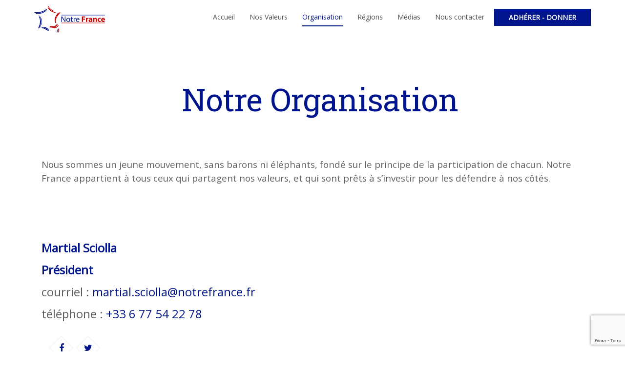

--- FILE ---
content_type: text/html; charset=UTF-8
request_url: https://www.notrefrance.fr/index.php/organisation/
body_size: 11725
content:
<!DOCTYPE html>
<html lang="fr-FR">
<head>
    <meta charset="UTF-8">
    <meta name="viewport" content="width=device-width, initial-scale=1">
    <meta http-equiv="X-UA-Compatible" content="IE=edge">
    <link rel="profile" href="http://gmpg.org/xfn/11">
    <link rel="pingback" href="https://www.notrefrance.fr/xmlrpc.php">
    <meta name='robots' content='index, follow, max-image-preview:large, max-snippet:-1, max-video-preview:-1' />
	<style>img:is([sizes="auto" i], [sizes^="auto," i]) { contain-intrinsic-size: 3000px 1500px }</style>
	
	<!-- This site is optimized with the Yoast SEO plugin v26.1.1 - https://yoast.com/wordpress/plugins/seo/ -->
	<title>Organisation - Notre France</title>
	<link rel="canonical" href="https://www.notrefrance.fr/index.php/organisation/" />
	<meta property="og:locale" content="fr_FR" />
	<meta property="og:type" content="article" />
	<meta property="og:title" content="Organisation - Notre France" />
	<meta property="og:url" content="https://www.notrefrance.fr/index.php/organisation/" />
	<meta property="og:site_name" content="Notre France" />
	<meta property="article:publisher" content="https://www.facebook.com/NotreFranceOfficiel/" />
	<meta property="article:modified_time" content="2024-10-31T18:42:26+00:00" />
	<meta name="twitter:card" content="summary_large_image" />
	<meta name="twitter:site" content="@_notrefrance" />
	<meta name="twitter:label1" content="Durée de lecture estimée" />
	<meta name="twitter:data1" content="2 minutes" />
	<script type="application/ld+json" class="yoast-schema-graph">{"@context":"https://schema.org","@graph":[{"@type":"WebPage","@id":"https://www.notrefrance.fr/index.php/organisation/","url":"https://www.notrefrance.fr/index.php/organisation/","name":"Organisation - Notre France","isPartOf":{"@id":"https://www.notrefrance.fr/#website"},"datePublished":"2018-03-20T17:09:31+00:00","dateModified":"2024-10-31T18:42:26+00:00","breadcrumb":{"@id":"https://www.notrefrance.fr/index.php/organisation/#breadcrumb"},"inLanguage":"fr-FR","potentialAction":[{"@type":"ReadAction","target":["https://www.notrefrance.fr/index.php/organisation/"]}]},{"@type":"BreadcrumbList","@id":"https://www.notrefrance.fr/index.php/organisation/#breadcrumb","itemListElement":[{"@type":"ListItem","position":1,"name":"Accueil","item":"https://www.notrefrance.fr/"},{"@type":"ListItem","position":2,"name":"Organisation"}]},{"@type":"WebSite","@id":"https://www.notrefrance.fr/#website","url":"https://www.notrefrance.fr/","name":"Notre France","description":"Notre France","publisher":{"@id":"https://www.notrefrance.fr/#organization"},"potentialAction":[{"@type":"SearchAction","target":{"@type":"EntryPoint","urlTemplate":"https://www.notrefrance.fr/?s={search_term_string}"},"query-input":{"@type":"PropertyValueSpecification","valueRequired":true,"valueName":"search_term_string"}}],"inLanguage":"fr-FR"},{"@type":"Organization","@id":"https://www.notrefrance.fr/#organization","name":"Notre France","url":"https://www.notrefrance.fr/","logo":{"@type":"ImageObject","inLanguage":"fr-FR","@id":"https://www.notrefrance.fr/#/schema/logo/image/","url":"https://www.notrefrance.fr/wp-content/uploads/2015/12/cropped-Logo-Notre-France-512x512.png","contentUrl":"https://www.notrefrance.fr/wp-content/uploads/2015/12/cropped-Logo-Notre-France-512x512.png","width":512,"height":512,"caption":"Notre France"},"image":{"@id":"https://www.notrefrance.fr/#/schema/logo/image/"},"sameAs":["https://www.facebook.com/NotreFranceOfficiel/","https://x.com/_notrefrance","https://www.linkedin.com/company/notre-france/"]}]}</script>
	<!-- / Yoast SEO plugin. -->


<link rel='dns-prefetch' href='//maps.googleapis.com' />
<link rel='dns-prefetch' href='//fonts.googleapis.com' />
<link rel='preconnect' href='https://fonts.gstatic.com' crossorigin />
<link rel="alternate" type="application/rss+xml" title="Notre France &raquo; Flux" href="https://www.notrefrance.fr/index.php/feed/" />
<link rel="alternate" type="application/rss+xml" title="Notre France &raquo; Flux des commentaires" href="https://www.notrefrance.fr/index.php/comments/feed/" />
<script type="text/javascript">
/* <![CDATA[ */
window._wpemojiSettings = {"baseUrl":"https:\/\/s.w.org\/images\/core\/emoji\/16.0.1\/72x72\/","ext":".png","svgUrl":"https:\/\/s.w.org\/images\/core\/emoji\/16.0.1\/svg\/","svgExt":".svg","source":{"concatemoji":"https:\/\/www.notrefrance.fr\/wp-includes\/js\/wp-emoji-release.min.js"}};
/*! This file is auto-generated */
!function(s,n){var o,i,e;function c(e){try{var t={supportTests:e,timestamp:(new Date).valueOf()};sessionStorage.setItem(o,JSON.stringify(t))}catch(e){}}function p(e,t,n){e.clearRect(0,0,e.canvas.width,e.canvas.height),e.fillText(t,0,0);var t=new Uint32Array(e.getImageData(0,0,e.canvas.width,e.canvas.height).data),a=(e.clearRect(0,0,e.canvas.width,e.canvas.height),e.fillText(n,0,0),new Uint32Array(e.getImageData(0,0,e.canvas.width,e.canvas.height).data));return t.every(function(e,t){return e===a[t]})}function u(e,t){e.clearRect(0,0,e.canvas.width,e.canvas.height),e.fillText(t,0,0);for(var n=e.getImageData(16,16,1,1),a=0;a<n.data.length;a++)if(0!==n.data[a])return!1;return!0}function f(e,t,n,a){switch(t){case"flag":return n(e,"\ud83c\udff3\ufe0f\u200d\u26a7\ufe0f","\ud83c\udff3\ufe0f\u200b\u26a7\ufe0f")?!1:!n(e,"\ud83c\udde8\ud83c\uddf6","\ud83c\udde8\u200b\ud83c\uddf6")&&!n(e,"\ud83c\udff4\udb40\udc67\udb40\udc62\udb40\udc65\udb40\udc6e\udb40\udc67\udb40\udc7f","\ud83c\udff4\u200b\udb40\udc67\u200b\udb40\udc62\u200b\udb40\udc65\u200b\udb40\udc6e\u200b\udb40\udc67\u200b\udb40\udc7f");case"emoji":return!a(e,"\ud83e\udedf")}return!1}function g(e,t,n,a){var r="undefined"!=typeof WorkerGlobalScope&&self instanceof WorkerGlobalScope?new OffscreenCanvas(300,150):s.createElement("canvas"),o=r.getContext("2d",{willReadFrequently:!0}),i=(o.textBaseline="top",o.font="600 32px Arial",{});return e.forEach(function(e){i[e]=t(o,e,n,a)}),i}function t(e){var t=s.createElement("script");t.src=e,t.defer=!0,s.head.appendChild(t)}"undefined"!=typeof Promise&&(o="wpEmojiSettingsSupports",i=["flag","emoji"],n.supports={everything:!0,everythingExceptFlag:!0},e=new Promise(function(e){s.addEventListener("DOMContentLoaded",e,{once:!0})}),new Promise(function(t){var n=function(){try{var e=JSON.parse(sessionStorage.getItem(o));if("object"==typeof e&&"number"==typeof e.timestamp&&(new Date).valueOf()<e.timestamp+604800&&"object"==typeof e.supportTests)return e.supportTests}catch(e){}return null}();if(!n){if("undefined"!=typeof Worker&&"undefined"!=typeof OffscreenCanvas&&"undefined"!=typeof URL&&URL.createObjectURL&&"undefined"!=typeof Blob)try{var e="postMessage("+g.toString()+"("+[JSON.stringify(i),f.toString(),p.toString(),u.toString()].join(",")+"));",a=new Blob([e],{type:"text/javascript"}),r=new Worker(URL.createObjectURL(a),{name:"wpTestEmojiSupports"});return void(r.onmessage=function(e){c(n=e.data),r.terminate(),t(n)})}catch(e){}c(n=g(i,f,p,u))}t(n)}).then(function(e){for(var t in e)n.supports[t]=e[t],n.supports.everything=n.supports.everything&&n.supports[t],"flag"!==t&&(n.supports.everythingExceptFlag=n.supports.everythingExceptFlag&&n.supports[t]);n.supports.everythingExceptFlag=n.supports.everythingExceptFlag&&!n.supports.flag,n.DOMReady=!1,n.readyCallback=function(){n.DOMReady=!0}}).then(function(){return e}).then(function(){var e;n.supports.everything||(n.readyCallback(),(e=n.source||{}).concatemoji?t(e.concatemoji):e.wpemoji&&e.twemoji&&(t(e.twemoji),t(e.wpemoji)))}))}((window,document),window._wpemojiSettings);
/* ]]> */
</script>
<style id='wp-emoji-styles-inline-css' type='text/css'>

	img.wp-smiley, img.emoji {
		display: inline !important;
		border: none !important;
		box-shadow: none !important;
		height: 1em !important;
		width: 1em !important;
		margin: 0 0.07em !important;
		vertical-align: -0.1em !important;
		background: none !important;
		padding: 0 !important;
	}
</style>
<link rel='stylesheet' id='wp-block-library-css' href='https://www.notrefrance.fr/wp-includes/css/dist/block-library/style.min.css' type='text/css' media='all' />
<style id='classic-theme-styles-inline-css' type='text/css'>
/*! This file is auto-generated */
.wp-block-button__link{color:#fff;background-color:#32373c;border-radius:9999px;box-shadow:none;text-decoration:none;padding:calc(.667em + 2px) calc(1.333em + 2px);font-size:1.125em}.wp-block-file__button{background:#32373c;color:#fff;text-decoration:none}
</style>
<style id='global-styles-inline-css' type='text/css'>
:root{--wp--preset--aspect-ratio--square: 1;--wp--preset--aspect-ratio--4-3: 4/3;--wp--preset--aspect-ratio--3-4: 3/4;--wp--preset--aspect-ratio--3-2: 3/2;--wp--preset--aspect-ratio--2-3: 2/3;--wp--preset--aspect-ratio--16-9: 16/9;--wp--preset--aspect-ratio--9-16: 9/16;--wp--preset--color--black: #000000;--wp--preset--color--cyan-bluish-gray: #abb8c3;--wp--preset--color--white: #ffffff;--wp--preset--color--pale-pink: #f78da7;--wp--preset--color--vivid-red: #cf2e2e;--wp--preset--color--luminous-vivid-orange: #ff6900;--wp--preset--color--luminous-vivid-amber: #fcb900;--wp--preset--color--light-green-cyan: #7bdcb5;--wp--preset--color--vivid-green-cyan: #00d084;--wp--preset--color--pale-cyan-blue: #8ed1fc;--wp--preset--color--vivid-cyan-blue: #0693e3;--wp--preset--color--vivid-purple: #9b51e0;--wp--preset--gradient--vivid-cyan-blue-to-vivid-purple: linear-gradient(135deg,rgba(6,147,227,1) 0%,rgb(155,81,224) 100%);--wp--preset--gradient--light-green-cyan-to-vivid-green-cyan: linear-gradient(135deg,rgb(122,220,180) 0%,rgb(0,208,130) 100%);--wp--preset--gradient--luminous-vivid-amber-to-luminous-vivid-orange: linear-gradient(135deg,rgba(252,185,0,1) 0%,rgba(255,105,0,1) 100%);--wp--preset--gradient--luminous-vivid-orange-to-vivid-red: linear-gradient(135deg,rgba(255,105,0,1) 0%,rgb(207,46,46) 100%);--wp--preset--gradient--very-light-gray-to-cyan-bluish-gray: linear-gradient(135deg,rgb(238,238,238) 0%,rgb(169,184,195) 100%);--wp--preset--gradient--cool-to-warm-spectrum: linear-gradient(135deg,rgb(74,234,220) 0%,rgb(151,120,209) 20%,rgb(207,42,186) 40%,rgb(238,44,130) 60%,rgb(251,105,98) 80%,rgb(254,248,76) 100%);--wp--preset--gradient--blush-light-purple: linear-gradient(135deg,rgb(255,206,236) 0%,rgb(152,150,240) 100%);--wp--preset--gradient--blush-bordeaux: linear-gradient(135deg,rgb(254,205,165) 0%,rgb(254,45,45) 50%,rgb(107,0,62) 100%);--wp--preset--gradient--luminous-dusk: linear-gradient(135deg,rgb(255,203,112) 0%,rgb(199,81,192) 50%,rgb(65,88,208) 100%);--wp--preset--gradient--pale-ocean: linear-gradient(135deg,rgb(255,245,203) 0%,rgb(182,227,212) 50%,rgb(51,167,181) 100%);--wp--preset--gradient--electric-grass: linear-gradient(135deg,rgb(202,248,128) 0%,rgb(113,206,126) 100%);--wp--preset--gradient--midnight: linear-gradient(135deg,rgb(2,3,129) 0%,rgb(40,116,252) 100%);--wp--preset--font-size--small: 13px;--wp--preset--font-size--medium: 20px;--wp--preset--font-size--large: 36px;--wp--preset--font-size--x-large: 42px;--wp--preset--spacing--20: 0.44rem;--wp--preset--spacing--30: 0.67rem;--wp--preset--spacing--40: 1rem;--wp--preset--spacing--50: 1.5rem;--wp--preset--spacing--60: 2.25rem;--wp--preset--spacing--70: 3.38rem;--wp--preset--spacing--80: 5.06rem;--wp--preset--shadow--natural: 6px 6px 9px rgba(0, 0, 0, 0.2);--wp--preset--shadow--deep: 12px 12px 50px rgba(0, 0, 0, 0.4);--wp--preset--shadow--sharp: 6px 6px 0px rgba(0, 0, 0, 0.2);--wp--preset--shadow--outlined: 6px 6px 0px -3px rgba(255, 255, 255, 1), 6px 6px rgba(0, 0, 0, 1);--wp--preset--shadow--crisp: 6px 6px 0px rgba(0, 0, 0, 1);}:where(.is-layout-flex){gap: 0.5em;}:where(.is-layout-grid){gap: 0.5em;}body .is-layout-flex{display: flex;}.is-layout-flex{flex-wrap: wrap;align-items: center;}.is-layout-flex > :is(*, div){margin: 0;}body .is-layout-grid{display: grid;}.is-layout-grid > :is(*, div){margin: 0;}:where(.wp-block-columns.is-layout-flex){gap: 2em;}:where(.wp-block-columns.is-layout-grid){gap: 2em;}:where(.wp-block-post-template.is-layout-flex){gap: 1.25em;}:where(.wp-block-post-template.is-layout-grid){gap: 1.25em;}.has-black-color{color: var(--wp--preset--color--black) !important;}.has-cyan-bluish-gray-color{color: var(--wp--preset--color--cyan-bluish-gray) !important;}.has-white-color{color: var(--wp--preset--color--white) !important;}.has-pale-pink-color{color: var(--wp--preset--color--pale-pink) !important;}.has-vivid-red-color{color: var(--wp--preset--color--vivid-red) !important;}.has-luminous-vivid-orange-color{color: var(--wp--preset--color--luminous-vivid-orange) !important;}.has-luminous-vivid-amber-color{color: var(--wp--preset--color--luminous-vivid-amber) !important;}.has-light-green-cyan-color{color: var(--wp--preset--color--light-green-cyan) !important;}.has-vivid-green-cyan-color{color: var(--wp--preset--color--vivid-green-cyan) !important;}.has-pale-cyan-blue-color{color: var(--wp--preset--color--pale-cyan-blue) !important;}.has-vivid-cyan-blue-color{color: var(--wp--preset--color--vivid-cyan-blue) !important;}.has-vivid-purple-color{color: var(--wp--preset--color--vivid-purple) !important;}.has-black-background-color{background-color: var(--wp--preset--color--black) !important;}.has-cyan-bluish-gray-background-color{background-color: var(--wp--preset--color--cyan-bluish-gray) !important;}.has-white-background-color{background-color: var(--wp--preset--color--white) !important;}.has-pale-pink-background-color{background-color: var(--wp--preset--color--pale-pink) !important;}.has-vivid-red-background-color{background-color: var(--wp--preset--color--vivid-red) !important;}.has-luminous-vivid-orange-background-color{background-color: var(--wp--preset--color--luminous-vivid-orange) !important;}.has-luminous-vivid-amber-background-color{background-color: var(--wp--preset--color--luminous-vivid-amber) !important;}.has-light-green-cyan-background-color{background-color: var(--wp--preset--color--light-green-cyan) !important;}.has-vivid-green-cyan-background-color{background-color: var(--wp--preset--color--vivid-green-cyan) !important;}.has-pale-cyan-blue-background-color{background-color: var(--wp--preset--color--pale-cyan-blue) !important;}.has-vivid-cyan-blue-background-color{background-color: var(--wp--preset--color--vivid-cyan-blue) !important;}.has-vivid-purple-background-color{background-color: var(--wp--preset--color--vivid-purple) !important;}.has-black-border-color{border-color: var(--wp--preset--color--black) !important;}.has-cyan-bluish-gray-border-color{border-color: var(--wp--preset--color--cyan-bluish-gray) !important;}.has-white-border-color{border-color: var(--wp--preset--color--white) !important;}.has-pale-pink-border-color{border-color: var(--wp--preset--color--pale-pink) !important;}.has-vivid-red-border-color{border-color: var(--wp--preset--color--vivid-red) !important;}.has-luminous-vivid-orange-border-color{border-color: var(--wp--preset--color--luminous-vivid-orange) !important;}.has-luminous-vivid-amber-border-color{border-color: var(--wp--preset--color--luminous-vivid-amber) !important;}.has-light-green-cyan-border-color{border-color: var(--wp--preset--color--light-green-cyan) !important;}.has-vivid-green-cyan-border-color{border-color: var(--wp--preset--color--vivid-green-cyan) !important;}.has-pale-cyan-blue-border-color{border-color: var(--wp--preset--color--pale-cyan-blue) !important;}.has-vivid-cyan-blue-border-color{border-color: var(--wp--preset--color--vivid-cyan-blue) !important;}.has-vivid-purple-border-color{border-color: var(--wp--preset--color--vivid-purple) !important;}.has-vivid-cyan-blue-to-vivid-purple-gradient-background{background: var(--wp--preset--gradient--vivid-cyan-blue-to-vivid-purple) !important;}.has-light-green-cyan-to-vivid-green-cyan-gradient-background{background: var(--wp--preset--gradient--light-green-cyan-to-vivid-green-cyan) !important;}.has-luminous-vivid-amber-to-luminous-vivid-orange-gradient-background{background: var(--wp--preset--gradient--luminous-vivid-amber-to-luminous-vivid-orange) !important;}.has-luminous-vivid-orange-to-vivid-red-gradient-background{background: var(--wp--preset--gradient--luminous-vivid-orange-to-vivid-red) !important;}.has-very-light-gray-to-cyan-bluish-gray-gradient-background{background: var(--wp--preset--gradient--very-light-gray-to-cyan-bluish-gray) !important;}.has-cool-to-warm-spectrum-gradient-background{background: var(--wp--preset--gradient--cool-to-warm-spectrum) !important;}.has-blush-light-purple-gradient-background{background: var(--wp--preset--gradient--blush-light-purple) !important;}.has-blush-bordeaux-gradient-background{background: var(--wp--preset--gradient--blush-bordeaux) !important;}.has-luminous-dusk-gradient-background{background: var(--wp--preset--gradient--luminous-dusk) !important;}.has-pale-ocean-gradient-background{background: var(--wp--preset--gradient--pale-ocean) !important;}.has-electric-grass-gradient-background{background: var(--wp--preset--gradient--electric-grass) !important;}.has-midnight-gradient-background{background: var(--wp--preset--gradient--midnight) !important;}.has-small-font-size{font-size: var(--wp--preset--font-size--small) !important;}.has-medium-font-size{font-size: var(--wp--preset--font-size--medium) !important;}.has-large-font-size{font-size: var(--wp--preset--font-size--large) !important;}.has-x-large-font-size{font-size: var(--wp--preset--font-size--x-large) !important;}
:where(.wp-block-post-template.is-layout-flex){gap: 1.25em;}:where(.wp-block-post-template.is-layout-grid){gap: 1.25em;}
:where(.wp-block-columns.is-layout-flex){gap: 2em;}:where(.wp-block-columns.is-layout-grid){gap: 2em;}
:root :where(.wp-block-pullquote){font-size: 1.5em;line-height: 1.6;}
</style>
<link rel='stylesheet' id='contact-form-7-css' href='https://www.notrefrance.fr/wp-content/plugins/contact-form-7/includes/css/styles.css' type='text/css' media='all' />
<link rel='stylesheet' id='wpsm_counter-font-awesome-front-css' href='https://www.notrefrance.fr/wp-content/plugins/counter-number-showcase/assets/css/font-awesome/css/font-awesome.min.css' type='text/css' media='all' />
<link rel='stylesheet' id='wpsm_counter_bootstrap-front-css' href='https://www.notrefrance.fr/wp-content/plugins/counter-number-showcase/assets/css/bootstrap-front.css' type='text/css' media='all' />
<link rel='stylesheet' id='wpsm_counter_column-css' href='https://www.notrefrance.fr/wp-content/plugins/counter-number-showcase/assets/css/counter-column.css' type='text/css' media='all' />
<link rel='stylesheet' id='rs-plugin-settings-css' href='https://www.notrefrance.fr/wp-content/plugins/revslider/public/assets/css/settings.css' type='text/css' media='all' />
<style id='rs-plugin-settings-inline-css' type='text/css'>
#rs-demo-id {}
</style>
<link rel='stylesheet' id='zilla-likes-css' href='https://www.notrefrance.fr/wp-content/plugins/tt-plugin/inc/post-likes/styles/zilla-likes.css' type='text/css' media='all' />
<link rel='stylesheet' id='wpcf7-redirect-script-frontend-css' href='https://www.notrefrance.fr/wp-content/plugins/wpcf7-redirect/build/assets/frontend-script.css' type='text/css' media='all' />
<link rel='stylesheet' id='mc4wp-form-basic-css' href='https://www.notrefrance.fr/wp-content/plugins/mailchimp-for-wp/assets/css/form-basic.css' type='text/css' media='all' />
<link rel='stylesheet' id='font-awesome-css' href='https://www.notrefrance.fr/wp-content/plugins/js_composer/assets/lib/bower/font-awesome/css/font-awesome.min.css' type='text/css' media='all' />
<link rel='stylesheet' id='flaticon-css' href='https://www.notrefrance.fr/wp-content/themes/nominee/fonts/flaticon/flaticon.css' type='text/css' media='screen' />
<link rel='stylesheet' id='nominee-plugins-css' href='https://www.notrefrance.fr/wp-content/themes/nominee/css/plugins.css' type='text/css' media='all' />
<link rel='stylesheet' id='stylesheet-css' href='https://www.notrefrance.fr/wp-content/themes/nominee/style.css' type='text/css' media='all' />
<link rel='stylesheet' id='nominee-responsive-css-css' href='https://www.notrefrance.fr/wp-content/themes/nominee/css/responsive.min.css' type='text/css' media='all' />
<link rel='stylesheet' id='nominee-custom-style-css' href='https://www.notrefrance.fr/wp-content/themes/nominee/custom-style.php' type='text/css' media='all' />
<link rel='stylesheet' id='js_composer_front-css' href='https://www.notrefrance.fr/wp-content/plugins/js_composer/assets/css/js_composer.min.css' type='text/css' media='all' />
<link rel='stylesheet' id='cf7cf-style-css' href='https://www.notrefrance.fr/wp-content/plugins/cf7-conditional-fields/style.css' type='text/css' media='all' />
<link rel="preload" as="style" href="https://fonts.googleapis.com/css?family=Open%20Sans:400%7CRoboto%20Slab:100,200,300,400,500,600,700,800,900&#038;subset=latin&#038;display=swap" /><link rel="stylesheet" href="https://fonts.googleapis.com/css?family=Open%20Sans:400%7CRoboto%20Slab:100,200,300,400,500,600,700,800,900&#038;subset=latin&#038;display=swap" media="print" onload="this.media='all'"><noscript><link rel="stylesheet" href="https://fonts.googleapis.com/css?family=Open%20Sans:400%7CRoboto%20Slab:100,200,300,400,500,600,700,800,900&#038;subset=latin&#038;display=swap" /></noscript><script type="text/javascript" src="https://www.notrefrance.fr/wp-includes/js/jquery/jquery.min.js" id="jquery-core-js"></script>
<script type="text/javascript" src="https://www.notrefrance.fr/wp-includes/js/jquery/jquery-migrate.min.js" id="jquery-migrate-js"></script>
<script type="text/javascript" src="https://www.notrefrance.fr/wp-content/plugins/revslider/public/assets/js/jquery.themepunch.tools.min.js" id="tp-tools-js"></script>
<script type="text/javascript" src="https://www.notrefrance.fr/wp-content/plugins/revslider/public/assets/js/jquery.themepunch.revolution.min.js" id="revmin-js"></script>
<script type="text/javascript" id="zilla-likes-js-extra">
/* <![CDATA[ */
var zilla_likes = {"ajaxurl":"https:\/\/www.notrefrance.fr\/wp-admin\/admin-ajax.php"};
/* ]]> */
</script>
<script type="text/javascript" src="https://www.notrefrance.fr/wp-content/plugins/tt-plugin/inc/post-likes/scripts/zilla-likes.js" id="zilla-likes-js"></script>
<link rel="https://api.w.org/" href="https://www.notrefrance.fr/index.php/wp-json/" /><link rel="alternate" title="JSON" type="application/json" href="https://www.notrefrance.fr/index.php/wp-json/wp/v2/pages/3954" /><link rel="EditURI" type="application/rsd+xml" title="RSD" href="https://www.notrefrance.fr/xmlrpc.php?rsd" />
<meta name="generator" content="WordPress 6.8.3" />
<link rel='shortlink' href='https://www.notrefrance.fr/?p=3954' />
<link rel="alternate" title="oEmbed (JSON)" type="application/json+oembed" href="https://www.notrefrance.fr/index.php/wp-json/oembed/1.0/embed?url=https%3A%2F%2Fwww.notrefrance.fr%2Findex.php%2Forganisation%2F" />
<link rel="alternate" title="oEmbed (XML)" type="text/xml+oembed" href="https://www.notrefrance.fr/index.php/wp-json/oembed/1.0/embed?url=https%3A%2F%2Fwww.notrefrance.fr%2Findex.php%2Forganisation%2F&#038;format=xml" />
<meta name="generator" content="Redux 4.5.8" /><style type="text/css">.recentcomments a{display:inline !important;padding:0 !important;margin:0 !important;}</style><meta name="generator" content="Powered by WPBakery Page Builder - drag and drop page builder for WordPress."/>
<!--[if lte IE 9]><link rel="stylesheet" type="text/css" href="https://www.notrefrance.fr/wp-content/plugins/js_composer/assets/css/vc_lte_ie9.min.css" media="screen"><![endif]--><meta name="generator" content="Powered by Slider Revolution 5.4.6 - responsive, Mobile-Friendly Slider Plugin for WordPress with comfortable drag and drop interface." />
<link rel="icon" href="https://www.notrefrance.fr/wp-content/uploads/2015/12/cropped-Logo-Notre-France-512x512-32x32.png" sizes="32x32" />
<link rel="icon" href="https://www.notrefrance.fr/wp-content/uploads/2015/12/cropped-Logo-Notre-France-512x512-192x192.png" sizes="192x192" />
<link rel="apple-touch-icon" href="https://www.notrefrance.fr/wp-content/uploads/2015/12/cropped-Logo-Notre-France-512x512-180x180.png" />
<meta name="msapplication-TileImage" content="https://www.notrefrance.fr/wp-content/uploads/2015/12/cropped-Logo-Notre-France-512x512-270x270.png" />
<script type="text/javascript">function setREVStartSize(e){
				try{ var i=jQuery(window).width(),t=9999,r=0,n=0,l=0,f=0,s=0,h=0;					
					if(e.responsiveLevels&&(jQuery.each(e.responsiveLevels,function(e,f){f>i&&(t=r=f,l=e),i>f&&f>r&&(r=f,n=e)}),t>r&&(l=n)),f=e.gridheight[l]||e.gridheight[0]||e.gridheight,s=e.gridwidth[l]||e.gridwidth[0]||e.gridwidth,h=i/s,h=h>1?1:h,f=Math.round(h*f),"fullscreen"==e.sliderLayout){var u=(e.c.width(),jQuery(window).height());if(void 0!=e.fullScreenOffsetContainer){var c=e.fullScreenOffsetContainer.split(",");if (c) jQuery.each(c,function(e,i){u=jQuery(i).length>0?u-jQuery(i).outerHeight(!0):u}),e.fullScreenOffset.split("%").length>1&&void 0!=e.fullScreenOffset&&e.fullScreenOffset.length>0?u-=jQuery(window).height()*parseInt(e.fullScreenOffset,0)/100:void 0!=e.fullScreenOffset&&e.fullScreenOffset.length>0&&(u-=parseInt(e.fullScreenOffset,0))}f=u}else void 0!=e.minHeight&&f<e.minHeight&&(f=e.minHeight);e.c.closest(".rev_slider_wrapper").css({height:f})					
				}catch(d){console.log("Failure at Presize of Slider:"+d)}
			};</script>
<noscript><style type="text/css"> .wpb_animate_when_almost_visible { opacity: 1; }</style></noscript></head>

<body id="home" class="wp-singular page-template page-template-page-templates page-template-page-no-sidebar page-template-page-templatespage-no-sidebar-php page page-id-3954 wp-theme-nominee header-default wpb-js-composer js-comp-ver-5.4.2 vc_responsive" data-spy="scroll" data-target=".navbar" data-offset="100">
            <div id="preloader" style="background-color: #ffffff">
            <div id="status">
                <div class="status-mes" style="background-image: url(https://www.notrefrance.fr/wp-content/uploads/2015/12/avenir.gif);"></div>
            </div>
        </div>
    
    <div class="header-wrapper navbar-fixed-top">
    

    <nav class="navbar navbar-default">
        <div class="container">
            <!-- Brand and toggle get grouped for better mobile display -->
            <div class="navbar-header">
                                    <div class="mobile-donate-button pull-right visible-xs">
                                                    <a class="btn btn-primary" href="https://www.notrefrance.fr/index.php/nous-rejoindre/"><i class="fa fa-money"></i></a>
                                            </div>
                
                <button type="button" class="navbar-toggle" data-toggle="collapse" data-target="#mobile-toggle">
                    <span class="icon-bar"></span>
                    <span class="icon-bar"></span>
                    <span class="icon-bar"></span>
                </button>

                                
                <div class="navbar-brand" style="   ">
                    <h1>
                        <a href="https://www.notrefrance.fr/" title="Notre France">
                            
                                <img class="hidden-xs" src="https://www.notrefrance.fr/wp-content/uploads/2015/12/notre_france_logo_145_55.png" data-at2x="https://www.notrefrance.fr/wp-content/uploads/2015/12/notre_france_logo_290_110.png" alt="Notre France"/>
                                <img class="visible-xs" src="https://www.notrefrance.fr/wp-content/uploads/2015/12/notre_france_logo_145_55.png" data-at2x="https://www.notrefrance.fr/wp-content/uploads/2015/12/notre_france_logo_290_110.png" alt="Notre France"/>
                                                    </a>
                    </h1>
                </div> <!-- .navbar-brand -->
            </div> <!-- .navbar-header -->

            <div class="main-menu-wrapper hidden-xs clearfix">
                <div class="main-menu">
                                            <div class="donate-button pull-right">
                                                            <a href="https://www.notrefrance.fr/index.php/nous-rejoindre/">adhérer - donner</a>
                                                    </div>
                                        
                    <ul id="menu-primary-menu" class="menu nav navbar-nav navbar-right"><li id="menu-item-3823" class="menu-item menu-item-type-post_type menu-item-object-page menu-item-home menu-item-3823  has-menu-child"><a title="Accueil" href="https://www.notrefrance.fr/">Accueil</a></li>
<li id="menu-item-3821" class="menu-item menu-item-type-post_type menu-item-object-page menu-item-3821  has-menu-child"><a title="Nos Valeurs" href="https://www.notrefrance.fr/index.php/valeurs/">Nos Valeurs</a></li>
<li id="menu-item-3982" class="menu-item menu-item-type-post_type menu-item-object-page current-menu-item page_item page-item-3954 current_page_item menu-item-3982 active  has-menu-child"><a title="Organisation" href="https://www.notrefrance.fr/index.php/organisation/">Organisation</a></li>
<li id="menu-item-3927" class="menu-item menu-item-type-post_type menu-item-object-page menu-item-3927  has-menu-child"><a title="Régions" href="https://www.notrefrance.fr/index.php/regions/">Régions</a></li>
<li id="menu-item-4084" class="menu-item menu-item-type-post_type menu-item-object-page menu-item-4084  has-menu-child"><a title="Médias" href="https://www.notrefrance.fr/index.php/medias/">Médias</a></li>
<li id="menu-item-3822" class="menu-item menu-item-type-post_type menu-item-object-page menu-item-3822  has-menu-child"><a title="Nous contacter" href="https://www.notrefrance.fr/index.php/contact/">Nous contacter</a></li>
</ul>                </div>
            </div> <!-- /navbar-collapse -->

            <!-- Collect the nav links, forms, and other content for toggling -->
            <div class="visible-xs">
                <div id="mobile-toggle" class="mobile-menu collapse navbar-collapse">
                    <ul id="menu-primary-menu-1" class="menu nav navbar-nav"><li class="menu-item menu-item-type-post_type menu-item-object-page menu-item-home menu-item-3823  has-menu-child"><a title="Accueil" href="https://www.notrefrance.fr/">Accueil</a></li>
<li class="menu-item menu-item-type-post_type menu-item-object-page menu-item-3821  has-menu-child"><a title="Nos Valeurs" href="https://www.notrefrance.fr/index.php/valeurs/">Nos Valeurs</a></li>
<li class="menu-item menu-item-type-post_type menu-item-object-page current-menu-item page_item page-item-3954 current_page_item menu-item-3982 active  has-menu-child"><a title="Organisation" href="https://www.notrefrance.fr/index.php/organisation/">Organisation</a></li>
<li class="menu-item menu-item-type-post_type menu-item-object-page menu-item-3927  has-menu-child"><a title="Régions" href="https://www.notrefrance.fr/index.php/regions/">Régions</a></li>
<li class="menu-item menu-item-type-post_type menu-item-object-page menu-item-4084  has-menu-child"><a title="Médias" href="https://www.notrefrance.fr/index.php/medias/">Médias</a></li>
<li class="menu-item menu-item-type-post_type menu-item-object-page menu-item-3822  has-menu-child"><a title="Nous contacter" href="https://www.notrefrance.fr/index.php/contact/">Nous contacter</a></li>
</ul>                </div> <!-- /.navbar-collapse -->
            </div>
        </div><!-- .container-->
    </nav>
</div> <!-- .header-wrapper -->

<div class="page-wrapper content-wrapper">
	<div class="container">
		<div class="row">
			<div class="col-md-12">
				<div id="main" class="posts-content" role="main">
					
					
						
<article id="post-3954" class="page-content post-3954 page type-page status-publish hentry">

	<div class="entry-content">
		<section class="vc_row section-wrapper"><div class="container"><div class="row"><div class="wpb_column vc_column_container vc_col-sm-12"><div class="vc_column-inner "><div class="wpb_wrapper"><h2 style="font-size: 64px;color: #00148c;text-align: center;font-family:Roboto Slab;font-weight:400;font-style:normal" class="vc_custom_heading" >Notre Organisation</h2><div class="vc_empty_space"   style="height: 80px" ><span class="vc_empty_space_inner"></span></div>

	<div class="wpb_text_column wpb_content_element " >
		<div class="wpb_wrapper">
			<p><span style="font-size: 14pt;">Nous sommes un jeune mouvement, sans barons ni éléphants, fondé sur le principe de la participation de chacun. Notre France appartient à tous ceux qui partagent nos valeurs, et qui sont prêts à s&#8217;investir pour les défendre à nos côtés.</span></p>

		</div>
	</div>
<div class="vc_empty_space"   style="height: 80px" ><span class="vc_empty_space_inner"></span></div>
</div></div></div></div></div></section><section class="vc_row section-wrapper"><div class="container"><div class="row"><div class="wpb_column vc_column_container vc_col-sm-12"><div class="vc_column-inner "><div class="wpb_wrapper">
	<div class="wpb_text_column wpb_content_element " >
		<div class="wpb_wrapper">
			<p><span style="color: #00148c;"><strong><span style="font-size: 18pt;">Martial Sciolla</span></strong></span></p>
<p><strong><span style="color: #00148c;"><span style="font-size: 18pt;">Président</span></span></strong></p>
<p><span style="font-size: 18pt;">courriel : <span style="color: #00148c;">martial.sciolla@notrefrance.fr</span></span></p>
<p><span style="font-size: 18pt;">téléphone : <span style="color: #00148c;">+33 6 77 54 22 78</span></span></p>

		</div>
	</div>

    <div class="tt-social-icon ">
        <ul class="list-inline">
            
    
    <li class="">
        <a href="https://www.facebook.com/martial.sciolla.5" target="_blank" title=""><i class="fa fa-facebook" style="color:#00148c"></i></a>
    </li>



    
    <li class="">
        <a href="https://twitter.com/mascio1392" target="" title=""><i class="fa fa-twitter" style="color:#00148c"></i></a>
    </li>


        </ul>
    </div>

<div class="vc_empty_space"   style="height: 16px" ><span class="vc_empty_space_inner"></span></div>
<div class="vc_separator wpb_content_element vc_separator_align_center vc_sep_width_100 vc_sep_pos_align_center vc_separator_no_text vc_sep_color_black" ><span class="vc_sep_holder vc_sep_holder_l"><span  class="vc_sep_line"></span></span><span class="vc_sep_holder vc_sep_holder_r"><span  class="vc_sep_line"></span></span>
</div></div></div></div></div></div></section><section class="vc_row section-wrapper"><div class="container"><div class="row"><div class="wpb_column vc_column_container vc_col-sm-12"><div class="vc_column-inner "><div class="wpb_wrapper">
	<div class="wpb_text_column wpb_content_element " >
		<div class="wpb_wrapper">
			<p><span style="color: #00148c;"><strong><span style="font-size: 18pt;">Adrien Figge</span></strong></span></p>
<p><span style="color: #00148c;"><strong><span style="font-size: 18pt;">Vice-président</span></strong></span></p>
<p><span style="font-size: 18pt;">courriel : <span style="color: #00148c;">adrien.figge@notrefrance.fr</span></span></p>
<p><span style="font-size: 18pt;">téléphone : <span style="color: #00148c;">+33 6 70 79 81 27</span></span></p>

		</div>
	</div>
<div class="vc_separator wpb_content_element vc_separator_align_center vc_sep_width_100 vc_sep_pos_align_center vc_separator_no_text vc_sep_color_black" ><span class="vc_sep_holder vc_sep_holder_l"><span  class="vc_sep_line"></span></span><span class="vc_sep_holder vc_sep_holder_r"><span  class="vc_sep_line"></span></span>
</div></div></div></div></div></div></section><section class="vc_row section-wrapper"><div class="container"><div class="row"><div class="wpb_column vc_column_container vc_col-sm-12"><div class="vc_column-inner "><div class="wpb_wrapper">
	<div class="wpb_text_column wpb_content_element " >
		<div class="wpb_wrapper">
			<p><span style="color: #00148c;"><strong><span style="font-size: 18pt;">Jérôme Garcia</span></strong></span></p>
<p><span style="color: #00148c;"><strong><span style="font-size: 18pt;">Vice-président</span></strong></span></p>
<p><span style="font-size: 18pt;">courriel : <span style="color: #00148c;">jerome.garcia@notrefrance.fr</span></span></p>

		</div>
	</div>
<div class="vc_separator wpb_content_element vc_separator_align_center vc_sep_width_100 vc_sep_pos_align_center vc_separator_no_text vc_sep_color_black" ><span class="vc_sep_holder vc_sep_holder_l"><span  class="vc_sep_line"></span></span><span class="vc_sep_holder vc_sep_holder_r"><span  class="vc_sep_line"></span></span>
</div></div></div></div></div></div></section><section class="vc_row section-wrapper"><div class="container"><div class="row"><div class="wpb_column vc_column_container vc_col-sm-12"><div class="vc_column-inner "><div class="wpb_wrapper">
	<div class="wpb_text_column wpb_content_element " >
		<div class="wpb_wrapper">
			<p><span style="color: #00148c;"><strong><span style="font-size: 18pt;">Antoine Guéroult</span></strong></span></p>
<p><strong><span style="color: #00148c;"><span style="font-size: 18pt;">Secrétaire Général<br />
</span></span></strong></p>
<p><span style="font-size: 18pt;">courriel : <span style="color: #00148c;">antoine.gueroult@notrefrance.fr</span></span></p>
<p><span style="font-size: 18pt;">téléphone : </span></p>

		</div>
	</div>
<div class="vc_empty_space"   style="height: 16px" ><span class="vc_empty_space_inner"></span></div>
<div class="vc_separator wpb_content_element vc_separator_align_center vc_sep_width_100 vc_sep_pos_align_center vc_separator_no_text vc_sep_color_black" ><span class="vc_sep_holder vc_sep_holder_l"><span  class="vc_sep_line"></span></span><span class="vc_sep_holder vc_sep_holder_r"><span  class="vc_sep_line"></span></span>
</div></div></div></div></div></div></section><section class="vc_row section-wrapper"><div class="container"><div class="row"><div class="wpb_column vc_column_container vc_col-sm-12"><div class="vc_column-inner "><div class="wpb_wrapper">
	<div class="wpb_text_column wpb_content_element " >
		<div class="wpb_wrapper">
			<p><span style="color: #00148c;"><strong><span style="font-size: 18pt;">Henri Komivi Djolégbéhou</span></strong></span></p>
<p><strong><span style="color: #00148c;"><span style="font-size: 18pt;">Délégué à la Citoyenneté</span></span></strong></p>
<p><span style="font-size: 18pt;">courriel : <span style="color: #00148c;">henrikomivi.djolegbehou@notrefrance.fr</span></span></p>

		</div>
	</div>
<div class="vc_empty_space"   style="height: 16px" ><span class="vc_empty_space_inner"></span></div>
<div class="vc_separator wpb_content_element vc_separator_align_center vc_sep_width_100 vc_sep_pos_align_center vc_separator_no_text vc_sep_color_black" ><span class="vc_sep_holder vc_sep_holder_l"><span  class="vc_sep_line"></span></span><span class="vc_sep_holder vc_sep_holder_r"><span  class="vc_sep_line"></span></span>
</div><div class="vc_empty_space"   style="height: 48px" ><span class="vc_empty_space_inner"></span></div>
</div></div></div></div></div></section><section class="vc_row section-wrapper"><div class="container"><div class="row"><div class="wpb_column vc_column_container vc_col-sm-12"><div class="vc_column-inner "><div class="wpb_wrapper"><h2 style="font-size: 48px;text-align: center;font-family:Roboto;font-weight:400;font-style:normal" class="vc_custom_heading" >Délégués régionaux</h2><div class="vc_empty_space"   style="height: 48px" ><span class="vc_empty_space_inner"></span></div>

	<div class="wpb_text_column wpb_content_element " >
		<div class="wpb_wrapper">
			<div class="map_wrapper" id="map_wrapper_4779">
<div class="map_box" style="max-width:2000px">
<div class="map_aspect_ratio" style="padding-top:56%" data-padding-top="56%" data-padding-top-mobile="">
<div class="map_container">
<div class="map_render map_loading" id="map_4779"></div>
</div>
</div>
</div>
</div>

		</div>
	</div>
</div></div></div></div></div></section><section class="vc_row section-wrapper"><div class="container"><div class="row"></div></div></section>
    </div><!-- .entry-content -->	

</article> <!-- #post-## -->				</div> <!-- .posts-content -->
			</div> <!-- .col-## -->
		</div> <!-- .row -->	
	</div> <!-- .container -->
</div> <!-- .content-wrapper -->

    
<footer class="footer-section footer-onepage-wrapper text-center">
    <div class="container">
                    <div class="social-links-wrap">
                <h3>Suivez-nous sur les réseaux sociaux !</h3>
                <div class="footer-social-links social-links">
    <ul class="list-inline">
                        <li><a href="https://www.facebook.com/NotreFranceOfficiel/" target="_blank"><i class="fa fa-facebook"></i></a></li>
                            <li><a href="https://twitter.com/_notrefrance" target="_blank"><i class="fa fa-twitter"></i></a></li>
                            <li><a href="https://www.youtube.com/@NotreFranceOfficiel" target="_blank"><i class="fa fa-youtube"></i></a></li>
                            <li><a href="https://www.linkedin.com/company/notre-france/" target="_blank"><i class="fa fa-linkedin"></i></a></li>
                </ul>
</div>            </div> <!-- /social-links-wrap -->
                
                
        &nbsp;
<p>Notre France - 4 rue Sainte-Beuve - 75006 Paris | SIREN 833 298 938</p>    </div> <!-- .container -->
</footer> <!-- .footer-section -->
    <!-- newsletter subscription popup -->
    <script type="speculationrules">
{"prefetch":[{"source":"document","where":{"and":[{"href_matches":"\/*"},{"not":{"href_matches":["\/wp-*.php","\/wp-admin\/*","\/wp-content\/uploads\/*","\/wp-content\/*","\/wp-content\/plugins\/*","\/wp-content\/themes\/nominee\/*","\/*\\?(.+)"]}},{"not":{"selector_matches":"a[rel~=\"nofollow\"]"}},{"not":{"selector_matches":".no-prefetch, .no-prefetch a"}}]},"eagerness":"conservative"}]}
</script>
<link rel='stylesheet' id='vc_google_fonts_roboto_slab100300regular700-css' href='//fonts.googleapis.com/css?family=Roboto+Slab%3A100%2C300%2Cregular%2C700' type='text/css' media='all' />
<link rel='stylesheet' id='vc_google_fonts_roboto100100italic300300italicregularitalic500500italic700700italic900900italic-css' href='//fonts.googleapis.com/css?family=Roboto%3A100%2C100italic%2C300%2C300italic%2Cregular%2Citalic%2C500%2C500italic%2C700%2C700italic%2C900%2C900italic' type='text/css' media='all' />
<link rel='stylesheet' id='interactive-geo-maps_main-css' href='https://www.notrefrance.fr/wp-content/plugins/interactive-geo-maps/assets/public/css/styles.min.css' type='text/css' media='all' />
<script type="text/javascript" src="https://www.notrefrance.fr/wp-includes/js/dist/hooks.min.js" id="wp-hooks-js"></script>
<script type="text/javascript" src="https://www.notrefrance.fr/wp-includes/js/dist/i18n.min.js" id="wp-i18n-js"></script>
<script type="text/javascript" id="wp-i18n-js-after">
/* <![CDATA[ */
wp.i18n.setLocaleData( { 'text direction\u0004ltr': [ 'ltr' ] } );
/* ]]> */
</script>
<script type="text/javascript" src="https://www.notrefrance.fr/wp-content/plugins/contact-form-7/includes/swv/js/index.js" id="swv-js"></script>
<script type="text/javascript" id="contact-form-7-js-translations">
/* <![CDATA[ */
( function( domain, translations ) {
	var localeData = translations.locale_data[ domain ] || translations.locale_data.messages;
	localeData[""].domain = domain;
	wp.i18n.setLocaleData( localeData, domain );
} )( "contact-form-7", {"translation-revision-date":"2025-02-06 12:02:14+0000","generator":"GlotPress\/4.0.1","domain":"messages","locale_data":{"messages":{"":{"domain":"messages","plural-forms":"nplurals=2; plural=n > 1;","lang":"fr"},"This contact form is placed in the wrong place.":["Ce formulaire de contact est plac\u00e9 dans un mauvais endroit."],"Error:":["Erreur\u00a0:"]}},"comment":{"reference":"includes\/js\/index.js"}} );
/* ]]> */
</script>
<script type="text/javascript" id="contact-form-7-js-before">
/* <![CDATA[ */
var wpcf7 = {
    "api": {
        "root": "https:\/\/www.notrefrance.fr\/index.php\/wp-json\/",
        "namespace": "contact-form-7\/v1"
    }
};
/* ]]> */
</script>
<script type="text/javascript" src="https://www.notrefrance.fr/wp-content/plugins/contact-form-7/includes/js/index.js" id="contact-form-7-js"></script>
<script type="text/javascript" src="https://www.notrefrance.fr/wp-content/plugins/counter-number-showcase/assets/js/bootstrap.js" id="wpsm_count_bootstrap-js-front-js"></script>
<script type="text/javascript" src="https://www.notrefrance.fr/wp-content/plugins/counter-number-showcase/assets/js/counter_nscript.js" id="wpsm-new_count_script3-js"></script>
<script type="text/javascript" src="https://www.notrefrance.fr/wp-content/plugins/counter-number-showcase/assets/js/waypoints.min.js" id="wpsm-new_count_waypoints-js"></script>
<script type="text/javascript" src="https://www.notrefrance.fr/wp-content/plugins/counter-number-showcase/assets/js/jquery.counterup.min.js" id="wpsm-new_count_script2-js"></script>
<script type="text/javascript" id="wpcf7-redirect-script-js-extra">
/* <![CDATA[ */
var wpcf7r = {"ajax_url":"https:\/\/www.notrefrance.fr\/wp-admin\/admin-ajax.php"};
/* ]]> */
</script>
<script type="text/javascript" src="https://www.notrefrance.fr/wp-content/plugins/wpcf7-redirect/build/assets/frontend-script.js" id="wpcf7-redirect-script-js"></script>
<script type="text/javascript" src="https://www.notrefrance.fr/wp-content/themes/nominee/js/plugins.js" id="nominee-plugins-js"></script>
<script type="text/javascript" src="https://www.notrefrance.fr/wp-content/themes/nominee/js/jquery.superslides.min.js" id="superslides-js"></script>
<script type="text/javascript" src="//maps.googleapis.com/maps/api/js?key=AIzaSyA84jD0V9v0pOGOTr0f7e339Rn5WONKpbE" id="google-map-js"></script>
<script type="text/javascript" src="https://www.notrefrance.fr/wp-content/themes/nominee/js/jquery.news-ticker.min.js" id="news-ticker-js"></script>
<script type="text/javascript" src="https://www.notrefrance.fr/wp-includes/js/imagesloaded.min.js" id="imagesloaded-js"></script>
<script type="text/javascript" src="https://www.notrefrance.fr/wp-includes/js/masonry.min.js" id="masonry-js"></script>
<script type="text/javascript" src="https://www.notrefrance.fr/wp-includes/js/jquery/jquery.masonry.min.js" id="jquery-masonry-js"></script>
<script type="text/javascript" id="nominee-scripts-js-extra">
/* <![CDATA[ */
var nomineeJSObject = {"is_front_page":"","nominee_sticky_menu":"1","nominee_news_ticker":"1","count_day":"Days","count_hour":"Hour","count_minutes":"Minutes","count_second":"Second","newsletter_popup":"0","newsletter_popup_limit":"","newsletter_popup_time":"3"};
/* ]]> */
</script>
<script type="text/javascript" src="https://www.notrefrance.fr/wp-content/themes/nominee/js/scripts.js" id="nominee-scripts-js"></script>
<script type="text/javascript" id="wpcf7cf-scripts-js-extra">
/* <![CDATA[ */
var wpcf7cf_global_settings = {"ajaxurl":"https:\/\/www.notrefrance.fr\/wp-admin\/admin-ajax.php"};
/* ]]> */
</script>
<script type="text/javascript" src="https://www.notrefrance.fr/wp-content/plugins/cf7-conditional-fields/js/scripts.js" id="wpcf7cf-scripts-js"></script>
<script type="text/javascript" src="https://www.google.com/recaptcha/api.js?render=6LftgXMqAAAAAI_BaCeVjPvFqVoK-_NVoDllamhl" id="google-recaptcha-js"></script>
<script type="text/javascript" src="https://www.notrefrance.fr/wp-includes/js/dist/vendor/wp-polyfill.min.js" id="wp-polyfill-js"></script>
<script type="text/javascript" id="wpcf7-recaptcha-js-before">
/* <![CDATA[ */
var wpcf7_recaptcha = {
    "sitekey": "6LftgXMqAAAAAI_BaCeVjPvFqVoK-_NVoDllamhl",
    "actions": {
        "homepage": "homepage",
        "contactform": "contactform"
    }
};
/* ]]> */
</script>
<script type="text/javascript" src="https://www.notrefrance.fr/wp-content/plugins/contact-form-7/modules/recaptcha/index.js" id="wpcf7-recaptcha-js"></script>
<script type="text/javascript" src="https://www.notrefrance.fr/wp-content/plugins/js_composer/assets/js/dist/js_composer_front.min.js" id="wpb_composer_front_js-js"></script>
<script type="text/javascript" src="https://cdn.amcharts.com/lib/version/4.10.29/core.js" id="interactive-geo-maps_amcharts_core-js"></script>
<script type="text/javascript" src="https://cdn.amcharts.com/lib/version/4.10.29/maps.js" id="interactive-geo-maps_amcharts_maps-js"></script>
<script type="text/javascript" src="https://cdn.amcharts.com/lib/version/4.10.29/themes/animated.js" id="interactive-geo-maps_amcharts_animated-js"></script>
<script type="text/javascript" src="https://cdn.amcharts.com/lib/4/geodata/franceHigh.js" id="interactive-geo-maps_franceHigh-js"></script>
<script type="text/javascript" id="interactive-geo-maps_map_service-js-extra">
/* <![CDATA[ */
var iMapsData = {"options":{"animations":true,"lazyLoad":true,"async":false,"hold":false,"locale":false,"lang":false},"data":[{"map":"franceHigh","mapURL":"https:\/\/cdn.amcharts.com\/lib\/4\/geodata\/franceHigh.js","usaWarning":"","projection":"Mercator","albersUsaWarning":"","description":"","visual":{"backgroundColor":"transparent","borderColor":"#f9f9f9","borderWidth":"1","paddingTop":"56","maxWidth":"2000","fontFamily":"inherit"},"goPro_visual":"","regions_info":"","regions":[{"name":"\u00cele-de-France","id":"FR-IDF","tooltipContent":"","content":"http:\/\/www.notrefrance.fr\/index.php\/ile-de-france\/","useDefaults":"1","source":"manual_entry"},{"name":"Hauts-de-France","id":"FR-HDF","tooltipContent":"","content":"http:\/\/www.notrefrance.fr\/index.php\/hauts-de-france\/","useDefaults":"1","source":"manual_entry"},{"name":"Grand Est","id":"FR-GES","tooltipContent":"","content":"http:\/\/www.notrefrance.fr\/index.php\/est\/","useDefaults":"1","source":"manual_entry"},{"name":"Bourgogne","id":"FR-BFC","tooltipContent":"","content":"http:\/\/www.notrefrance.fr\/index.php\/bourgogne\/","useDefaults":"1","source":"manual_entry"},{"name":"Provence","id":"FR-PAC","tooltipContent":"","content":"http:\/\/www.notrefrance.fr\/index.php\/provence\/ ","useDefaults":"1","source":"manual_entry"},{"name":"Occitanie","id":"FR-OCC","tooltipContent":"","content":"http:\/\/www.notrefrance.fr\/index.php\/occitanie\/","useDefaults":"1","source":"manual_entry"},{"name":"Aquitaine","id":"FR-NAQ","tooltipContent":"","content":"https:\/\/www.notrefrance.fr\/index.php\/aquitaine\/ ","useDefaults":"1","source":"manual_entry"},{"name":"Pays de la Loire","id":"FR-PDL","tooltipContent":"","content":"https:\/\/www.notrefrance.fr\/index.php\/loire\/","useDefaults":"1","source":"manual_entry"},{"name":"Corse","id":"FR-COR","tooltipContent":"","content":"http:\/\/www.notrefrance.fr\/index.php\/corse\/","useDefaults":"1","source":"manual_entry"},{"name":"Auvergne-Rh\u00f4ne-Alpes","id":"FR-ARA","tooltipContent":"","content":"https:\/\/www.notrefrance.fr\/index.php\/ara\/","useDefaults":"1","source":"manual_entry"},{"name":"Centre","id":"FR-CVL","tooltipContent":"","content":"https:\/\/www.notrefrance.fr\/index.php\/centre\/","useDefaults":"1","source":"manual_entry"},{"name":"Bretagne","id":"FR-BRE","tooltipContent":"","content":"https:\/\/www.notrefrance.fr\/index.php\/bretagne\/ ","useDefaults":"1","source":"manual_entry"},{"name":"Normandie","id":"FR-NOR","tooltipContent":"","content":"https:\/\/www.notrefrance.fr\/index.php\/normandie\/","useDefaults":"1","source":"manual_entry"}],"regionDefaults":{"fill":"#00148c","hover":"#5c93f9","inactiveColor":"#e0e0e0","action":"open_url","customAction":""},"onlyIncludeActive":"","include":"","exclude":"AQ","roundMarkers_info":"","roundMarkers":[],"markerDefaults":{"radius":"10","fill":"#99d8c9","hover":"#2ca25f","action":"none"},"premium_info":"","id":4779,"container":"map_4779","title":"Carte des r\u00e9gions","urls":{"franceHigh":"https:\/\/cdn.amcharts.com\/lib\/4\/geodata\/franceHigh.js"},"performance":{"animations":true,"lazyLoad":true},"zoomMaster":false}],"async":[],"version":"1.6.26"};
/* ]]> */
</script>
<script type="text/javascript" src="https://www.notrefrance.fr/wp-content/plugins/interactive-geo-maps/assets/public/map-service/app.min.js" id="interactive-geo-maps_map_service-js"></script>

<div class="modal fade" id="paypal-donate">
  	<div class="modal-dialog" role="document">
	    <div class="modal-content">
	      	<div class="modal-header">
		        <button type="button" class="close" data-dismiss="modal" aria-label="Close">
		        	<span aria-hidden="true">&times;</span>
		        </button>

		        <h4 class="modal-title">Combien souhaitez-vous donner ?</h4>
	      	</div>
	      	<div class="modal-body clearfix">

	        	<form class="paypal-donate-form" action="https://www.paypal.com/cgi-bin/webscr" method="post">
					<input type="hidden" name="cmd" value="_donations">
					<input type="hidden" name="bn" value="TipsandTricks_SP">
					<input type="hidden" name="business" value="">
					<input type="hidden" name="item_name" value="">
					<input type="hidden" name="item_number">
					
					<div class="form-group col-sm-6">
						<input class="form-control" type="text" name="first_name" placeholder="First Name" required>
					</div>

					<div class="form-group col-sm-6">
						<input class="form-control" type="text" name="last_name" placeholder="Last Name" >
					</div>

					<div class="form-group col-sm-6">
						<input class="form-control" type="text" name="address1" placeholder="Address line 1">
					</div>

					<div class="form-group col-sm-6">
						<input class="form-control" type="text" name="address2" placeholder="Address line 2">
					</div>

					<div class="form-group col-sm-6">
						<input class="form-control" type="email" name="email" placeholder="Email" required>
					</div>

					<div class="form-group col-sm-6">
						<input class="form-control" type="text" name="city" placeholder="City">
					</div>

					<div class="form-group col-sm-4">
						<input class="form-control" type="text" name="state" placeholder="State">
					</div>

					<div class="form-group col-sm-4">
						<input class="form-control" type="text" name="zip" placeholder="Zip">
					</div>

					<div class="form-group col-sm-4">
						<input class="form-control" type="number" value="" name="amount" placeholder="Amount" required>
					</div>

					<input type="hidden" name="rm" value="0">
					<input type="hidden" name="currency_code" value="EUR">

					<div class="col-md-12">
						<button class="btn btn-primary btn-lg" type="submit" name="submit">Donnez maintenant</button>
					</div>
				</form>

	      	</div> <!-- .modal-body -->
	    </div> <!-- .modal-content -->
  	</div> <!-- .modal-dialog -->
</div> <!-- #paypal-donate --></body>
</html>

--- FILE ---
content_type: text/html; charset=utf-8
request_url: https://www.google.com/recaptcha/api2/anchor?ar=1&k=6LftgXMqAAAAAI_BaCeVjPvFqVoK-_NVoDllamhl&co=aHR0cHM6Ly93d3cubm90cmVmcmFuY2UuZnI6NDQz&hl=en&v=PoyoqOPhxBO7pBk68S4YbpHZ&size=invisible&anchor-ms=20000&execute-ms=30000&cb=barv3dmbecwy
body_size: 48679
content:
<!DOCTYPE HTML><html dir="ltr" lang="en"><head><meta http-equiv="Content-Type" content="text/html; charset=UTF-8">
<meta http-equiv="X-UA-Compatible" content="IE=edge">
<title>reCAPTCHA</title>
<style type="text/css">
/* cyrillic-ext */
@font-face {
  font-family: 'Roboto';
  font-style: normal;
  font-weight: 400;
  font-stretch: 100%;
  src: url(//fonts.gstatic.com/s/roboto/v48/KFO7CnqEu92Fr1ME7kSn66aGLdTylUAMa3GUBHMdazTgWw.woff2) format('woff2');
  unicode-range: U+0460-052F, U+1C80-1C8A, U+20B4, U+2DE0-2DFF, U+A640-A69F, U+FE2E-FE2F;
}
/* cyrillic */
@font-face {
  font-family: 'Roboto';
  font-style: normal;
  font-weight: 400;
  font-stretch: 100%;
  src: url(//fonts.gstatic.com/s/roboto/v48/KFO7CnqEu92Fr1ME7kSn66aGLdTylUAMa3iUBHMdazTgWw.woff2) format('woff2');
  unicode-range: U+0301, U+0400-045F, U+0490-0491, U+04B0-04B1, U+2116;
}
/* greek-ext */
@font-face {
  font-family: 'Roboto';
  font-style: normal;
  font-weight: 400;
  font-stretch: 100%;
  src: url(//fonts.gstatic.com/s/roboto/v48/KFO7CnqEu92Fr1ME7kSn66aGLdTylUAMa3CUBHMdazTgWw.woff2) format('woff2');
  unicode-range: U+1F00-1FFF;
}
/* greek */
@font-face {
  font-family: 'Roboto';
  font-style: normal;
  font-weight: 400;
  font-stretch: 100%;
  src: url(//fonts.gstatic.com/s/roboto/v48/KFO7CnqEu92Fr1ME7kSn66aGLdTylUAMa3-UBHMdazTgWw.woff2) format('woff2');
  unicode-range: U+0370-0377, U+037A-037F, U+0384-038A, U+038C, U+038E-03A1, U+03A3-03FF;
}
/* math */
@font-face {
  font-family: 'Roboto';
  font-style: normal;
  font-weight: 400;
  font-stretch: 100%;
  src: url(//fonts.gstatic.com/s/roboto/v48/KFO7CnqEu92Fr1ME7kSn66aGLdTylUAMawCUBHMdazTgWw.woff2) format('woff2');
  unicode-range: U+0302-0303, U+0305, U+0307-0308, U+0310, U+0312, U+0315, U+031A, U+0326-0327, U+032C, U+032F-0330, U+0332-0333, U+0338, U+033A, U+0346, U+034D, U+0391-03A1, U+03A3-03A9, U+03B1-03C9, U+03D1, U+03D5-03D6, U+03F0-03F1, U+03F4-03F5, U+2016-2017, U+2034-2038, U+203C, U+2040, U+2043, U+2047, U+2050, U+2057, U+205F, U+2070-2071, U+2074-208E, U+2090-209C, U+20D0-20DC, U+20E1, U+20E5-20EF, U+2100-2112, U+2114-2115, U+2117-2121, U+2123-214F, U+2190, U+2192, U+2194-21AE, U+21B0-21E5, U+21F1-21F2, U+21F4-2211, U+2213-2214, U+2216-22FF, U+2308-230B, U+2310, U+2319, U+231C-2321, U+2336-237A, U+237C, U+2395, U+239B-23B7, U+23D0, U+23DC-23E1, U+2474-2475, U+25AF, U+25B3, U+25B7, U+25BD, U+25C1, U+25CA, U+25CC, U+25FB, U+266D-266F, U+27C0-27FF, U+2900-2AFF, U+2B0E-2B11, U+2B30-2B4C, U+2BFE, U+3030, U+FF5B, U+FF5D, U+1D400-1D7FF, U+1EE00-1EEFF;
}
/* symbols */
@font-face {
  font-family: 'Roboto';
  font-style: normal;
  font-weight: 400;
  font-stretch: 100%;
  src: url(//fonts.gstatic.com/s/roboto/v48/KFO7CnqEu92Fr1ME7kSn66aGLdTylUAMaxKUBHMdazTgWw.woff2) format('woff2');
  unicode-range: U+0001-000C, U+000E-001F, U+007F-009F, U+20DD-20E0, U+20E2-20E4, U+2150-218F, U+2190, U+2192, U+2194-2199, U+21AF, U+21E6-21F0, U+21F3, U+2218-2219, U+2299, U+22C4-22C6, U+2300-243F, U+2440-244A, U+2460-24FF, U+25A0-27BF, U+2800-28FF, U+2921-2922, U+2981, U+29BF, U+29EB, U+2B00-2BFF, U+4DC0-4DFF, U+FFF9-FFFB, U+10140-1018E, U+10190-1019C, U+101A0, U+101D0-101FD, U+102E0-102FB, U+10E60-10E7E, U+1D2C0-1D2D3, U+1D2E0-1D37F, U+1F000-1F0FF, U+1F100-1F1AD, U+1F1E6-1F1FF, U+1F30D-1F30F, U+1F315, U+1F31C, U+1F31E, U+1F320-1F32C, U+1F336, U+1F378, U+1F37D, U+1F382, U+1F393-1F39F, U+1F3A7-1F3A8, U+1F3AC-1F3AF, U+1F3C2, U+1F3C4-1F3C6, U+1F3CA-1F3CE, U+1F3D4-1F3E0, U+1F3ED, U+1F3F1-1F3F3, U+1F3F5-1F3F7, U+1F408, U+1F415, U+1F41F, U+1F426, U+1F43F, U+1F441-1F442, U+1F444, U+1F446-1F449, U+1F44C-1F44E, U+1F453, U+1F46A, U+1F47D, U+1F4A3, U+1F4B0, U+1F4B3, U+1F4B9, U+1F4BB, U+1F4BF, U+1F4C8-1F4CB, U+1F4D6, U+1F4DA, U+1F4DF, U+1F4E3-1F4E6, U+1F4EA-1F4ED, U+1F4F7, U+1F4F9-1F4FB, U+1F4FD-1F4FE, U+1F503, U+1F507-1F50B, U+1F50D, U+1F512-1F513, U+1F53E-1F54A, U+1F54F-1F5FA, U+1F610, U+1F650-1F67F, U+1F687, U+1F68D, U+1F691, U+1F694, U+1F698, U+1F6AD, U+1F6B2, U+1F6B9-1F6BA, U+1F6BC, U+1F6C6-1F6CF, U+1F6D3-1F6D7, U+1F6E0-1F6EA, U+1F6F0-1F6F3, U+1F6F7-1F6FC, U+1F700-1F7FF, U+1F800-1F80B, U+1F810-1F847, U+1F850-1F859, U+1F860-1F887, U+1F890-1F8AD, U+1F8B0-1F8BB, U+1F8C0-1F8C1, U+1F900-1F90B, U+1F93B, U+1F946, U+1F984, U+1F996, U+1F9E9, U+1FA00-1FA6F, U+1FA70-1FA7C, U+1FA80-1FA89, U+1FA8F-1FAC6, U+1FACE-1FADC, U+1FADF-1FAE9, U+1FAF0-1FAF8, U+1FB00-1FBFF;
}
/* vietnamese */
@font-face {
  font-family: 'Roboto';
  font-style: normal;
  font-weight: 400;
  font-stretch: 100%;
  src: url(//fonts.gstatic.com/s/roboto/v48/KFO7CnqEu92Fr1ME7kSn66aGLdTylUAMa3OUBHMdazTgWw.woff2) format('woff2');
  unicode-range: U+0102-0103, U+0110-0111, U+0128-0129, U+0168-0169, U+01A0-01A1, U+01AF-01B0, U+0300-0301, U+0303-0304, U+0308-0309, U+0323, U+0329, U+1EA0-1EF9, U+20AB;
}
/* latin-ext */
@font-face {
  font-family: 'Roboto';
  font-style: normal;
  font-weight: 400;
  font-stretch: 100%;
  src: url(//fonts.gstatic.com/s/roboto/v48/KFO7CnqEu92Fr1ME7kSn66aGLdTylUAMa3KUBHMdazTgWw.woff2) format('woff2');
  unicode-range: U+0100-02BA, U+02BD-02C5, U+02C7-02CC, U+02CE-02D7, U+02DD-02FF, U+0304, U+0308, U+0329, U+1D00-1DBF, U+1E00-1E9F, U+1EF2-1EFF, U+2020, U+20A0-20AB, U+20AD-20C0, U+2113, U+2C60-2C7F, U+A720-A7FF;
}
/* latin */
@font-face {
  font-family: 'Roboto';
  font-style: normal;
  font-weight: 400;
  font-stretch: 100%;
  src: url(//fonts.gstatic.com/s/roboto/v48/KFO7CnqEu92Fr1ME7kSn66aGLdTylUAMa3yUBHMdazQ.woff2) format('woff2');
  unicode-range: U+0000-00FF, U+0131, U+0152-0153, U+02BB-02BC, U+02C6, U+02DA, U+02DC, U+0304, U+0308, U+0329, U+2000-206F, U+20AC, U+2122, U+2191, U+2193, U+2212, U+2215, U+FEFF, U+FFFD;
}
/* cyrillic-ext */
@font-face {
  font-family: 'Roboto';
  font-style: normal;
  font-weight: 500;
  font-stretch: 100%;
  src: url(//fonts.gstatic.com/s/roboto/v48/KFO7CnqEu92Fr1ME7kSn66aGLdTylUAMa3GUBHMdazTgWw.woff2) format('woff2');
  unicode-range: U+0460-052F, U+1C80-1C8A, U+20B4, U+2DE0-2DFF, U+A640-A69F, U+FE2E-FE2F;
}
/* cyrillic */
@font-face {
  font-family: 'Roboto';
  font-style: normal;
  font-weight: 500;
  font-stretch: 100%;
  src: url(//fonts.gstatic.com/s/roboto/v48/KFO7CnqEu92Fr1ME7kSn66aGLdTylUAMa3iUBHMdazTgWw.woff2) format('woff2');
  unicode-range: U+0301, U+0400-045F, U+0490-0491, U+04B0-04B1, U+2116;
}
/* greek-ext */
@font-face {
  font-family: 'Roboto';
  font-style: normal;
  font-weight: 500;
  font-stretch: 100%;
  src: url(//fonts.gstatic.com/s/roboto/v48/KFO7CnqEu92Fr1ME7kSn66aGLdTylUAMa3CUBHMdazTgWw.woff2) format('woff2');
  unicode-range: U+1F00-1FFF;
}
/* greek */
@font-face {
  font-family: 'Roboto';
  font-style: normal;
  font-weight: 500;
  font-stretch: 100%;
  src: url(//fonts.gstatic.com/s/roboto/v48/KFO7CnqEu92Fr1ME7kSn66aGLdTylUAMa3-UBHMdazTgWw.woff2) format('woff2');
  unicode-range: U+0370-0377, U+037A-037F, U+0384-038A, U+038C, U+038E-03A1, U+03A3-03FF;
}
/* math */
@font-face {
  font-family: 'Roboto';
  font-style: normal;
  font-weight: 500;
  font-stretch: 100%;
  src: url(//fonts.gstatic.com/s/roboto/v48/KFO7CnqEu92Fr1ME7kSn66aGLdTylUAMawCUBHMdazTgWw.woff2) format('woff2');
  unicode-range: U+0302-0303, U+0305, U+0307-0308, U+0310, U+0312, U+0315, U+031A, U+0326-0327, U+032C, U+032F-0330, U+0332-0333, U+0338, U+033A, U+0346, U+034D, U+0391-03A1, U+03A3-03A9, U+03B1-03C9, U+03D1, U+03D5-03D6, U+03F0-03F1, U+03F4-03F5, U+2016-2017, U+2034-2038, U+203C, U+2040, U+2043, U+2047, U+2050, U+2057, U+205F, U+2070-2071, U+2074-208E, U+2090-209C, U+20D0-20DC, U+20E1, U+20E5-20EF, U+2100-2112, U+2114-2115, U+2117-2121, U+2123-214F, U+2190, U+2192, U+2194-21AE, U+21B0-21E5, U+21F1-21F2, U+21F4-2211, U+2213-2214, U+2216-22FF, U+2308-230B, U+2310, U+2319, U+231C-2321, U+2336-237A, U+237C, U+2395, U+239B-23B7, U+23D0, U+23DC-23E1, U+2474-2475, U+25AF, U+25B3, U+25B7, U+25BD, U+25C1, U+25CA, U+25CC, U+25FB, U+266D-266F, U+27C0-27FF, U+2900-2AFF, U+2B0E-2B11, U+2B30-2B4C, U+2BFE, U+3030, U+FF5B, U+FF5D, U+1D400-1D7FF, U+1EE00-1EEFF;
}
/* symbols */
@font-face {
  font-family: 'Roboto';
  font-style: normal;
  font-weight: 500;
  font-stretch: 100%;
  src: url(//fonts.gstatic.com/s/roboto/v48/KFO7CnqEu92Fr1ME7kSn66aGLdTylUAMaxKUBHMdazTgWw.woff2) format('woff2');
  unicode-range: U+0001-000C, U+000E-001F, U+007F-009F, U+20DD-20E0, U+20E2-20E4, U+2150-218F, U+2190, U+2192, U+2194-2199, U+21AF, U+21E6-21F0, U+21F3, U+2218-2219, U+2299, U+22C4-22C6, U+2300-243F, U+2440-244A, U+2460-24FF, U+25A0-27BF, U+2800-28FF, U+2921-2922, U+2981, U+29BF, U+29EB, U+2B00-2BFF, U+4DC0-4DFF, U+FFF9-FFFB, U+10140-1018E, U+10190-1019C, U+101A0, U+101D0-101FD, U+102E0-102FB, U+10E60-10E7E, U+1D2C0-1D2D3, U+1D2E0-1D37F, U+1F000-1F0FF, U+1F100-1F1AD, U+1F1E6-1F1FF, U+1F30D-1F30F, U+1F315, U+1F31C, U+1F31E, U+1F320-1F32C, U+1F336, U+1F378, U+1F37D, U+1F382, U+1F393-1F39F, U+1F3A7-1F3A8, U+1F3AC-1F3AF, U+1F3C2, U+1F3C4-1F3C6, U+1F3CA-1F3CE, U+1F3D4-1F3E0, U+1F3ED, U+1F3F1-1F3F3, U+1F3F5-1F3F7, U+1F408, U+1F415, U+1F41F, U+1F426, U+1F43F, U+1F441-1F442, U+1F444, U+1F446-1F449, U+1F44C-1F44E, U+1F453, U+1F46A, U+1F47D, U+1F4A3, U+1F4B0, U+1F4B3, U+1F4B9, U+1F4BB, U+1F4BF, U+1F4C8-1F4CB, U+1F4D6, U+1F4DA, U+1F4DF, U+1F4E3-1F4E6, U+1F4EA-1F4ED, U+1F4F7, U+1F4F9-1F4FB, U+1F4FD-1F4FE, U+1F503, U+1F507-1F50B, U+1F50D, U+1F512-1F513, U+1F53E-1F54A, U+1F54F-1F5FA, U+1F610, U+1F650-1F67F, U+1F687, U+1F68D, U+1F691, U+1F694, U+1F698, U+1F6AD, U+1F6B2, U+1F6B9-1F6BA, U+1F6BC, U+1F6C6-1F6CF, U+1F6D3-1F6D7, U+1F6E0-1F6EA, U+1F6F0-1F6F3, U+1F6F7-1F6FC, U+1F700-1F7FF, U+1F800-1F80B, U+1F810-1F847, U+1F850-1F859, U+1F860-1F887, U+1F890-1F8AD, U+1F8B0-1F8BB, U+1F8C0-1F8C1, U+1F900-1F90B, U+1F93B, U+1F946, U+1F984, U+1F996, U+1F9E9, U+1FA00-1FA6F, U+1FA70-1FA7C, U+1FA80-1FA89, U+1FA8F-1FAC6, U+1FACE-1FADC, U+1FADF-1FAE9, U+1FAF0-1FAF8, U+1FB00-1FBFF;
}
/* vietnamese */
@font-face {
  font-family: 'Roboto';
  font-style: normal;
  font-weight: 500;
  font-stretch: 100%;
  src: url(//fonts.gstatic.com/s/roboto/v48/KFO7CnqEu92Fr1ME7kSn66aGLdTylUAMa3OUBHMdazTgWw.woff2) format('woff2');
  unicode-range: U+0102-0103, U+0110-0111, U+0128-0129, U+0168-0169, U+01A0-01A1, U+01AF-01B0, U+0300-0301, U+0303-0304, U+0308-0309, U+0323, U+0329, U+1EA0-1EF9, U+20AB;
}
/* latin-ext */
@font-face {
  font-family: 'Roboto';
  font-style: normal;
  font-weight: 500;
  font-stretch: 100%;
  src: url(//fonts.gstatic.com/s/roboto/v48/KFO7CnqEu92Fr1ME7kSn66aGLdTylUAMa3KUBHMdazTgWw.woff2) format('woff2');
  unicode-range: U+0100-02BA, U+02BD-02C5, U+02C7-02CC, U+02CE-02D7, U+02DD-02FF, U+0304, U+0308, U+0329, U+1D00-1DBF, U+1E00-1E9F, U+1EF2-1EFF, U+2020, U+20A0-20AB, U+20AD-20C0, U+2113, U+2C60-2C7F, U+A720-A7FF;
}
/* latin */
@font-face {
  font-family: 'Roboto';
  font-style: normal;
  font-weight: 500;
  font-stretch: 100%;
  src: url(//fonts.gstatic.com/s/roboto/v48/KFO7CnqEu92Fr1ME7kSn66aGLdTylUAMa3yUBHMdazQ.woff2) format('woff2');
  unicode-range: U+0000-00FF, U+0131, U+0152-0153, U+02BB-02BC, U+02C6, U+02DA, U+02DC, U+0304, U+0308, U+0329, U+2000-206F, U+20AC, U+2122, U+2191, U+2193, U+2212, U+2215, U+FEFF, U+FFFD;
}
/* cyrillic-ext */
@font-face {
  font-family: 'Roboto';
  font-style: normal;
  font-weight: 900;
  font-stretch: 100%;
  src: url(//fonts.gstatic.com/s/roboto/v48/KFO7CnqEu92Fr1ME7kSn66aGLdTylUAMa3GUBHMdazTgWw.woff2) format('woff2');
  unicode-range: U+0460-052F, U+1C80-1C8A, U+20B4, U+2DE0-2DFF, U+A640-A69F, U+FE2E-FE2F;
}
/* cyrillic */
@font-face {
  font-family: 'Roboto';
  font-style: normal;
  font-weight: 900;
  font-stretch: 100%;
  src: url(//fonts.gstatic.com/s/roboto/v48/KFO7CnqEu92Fr1ME7kSn66aGLdTylUAMa3iUBHMdazTgWw.woff2) format('woff2');
  unicode-range: U+0301, U+0400-045F, U+0490-0491, U+04B0-04B1, U+2116;
}
/* greek-ext */
@font-face {
  font-family: 'Roboto';
  font-style: normal;
  font-weight: 900;
  font-stretch: 100%;
  src: url(//fonts.gstatic.com/s/roboto/v48/KFO7CnqEu92Fr1ME7kSn66aGLdTylUAMa3CUBHMdazTgWw.woff2) format('woff2');
  unicode-range: U+1F00-1FFF;
}
/* greek */
@font-face {
  font-family: 'Roboto';
  font-style: normal;
  font-weight: 900;
  font-stretch: 100%;
  src: url(//fonts.gstatic.com/s/roboto/v48/KFO7CnqEu92Fr1ME7kSn66aGLdTylUAMa3-UBHMdazTgWw.woff2) format('woff2');
  unicode-range: U+0370-0377, U+037A-037F, U+0384-038A, U+038C, U+038E-03A1, U+03A3-03FF;
}
/* math */
@font-face {
  font-family: 'Roboto';
  font-style: normal;
  font-weight: 900;
  font-stretch: 100%;
  src: url(//fonts.gstatic.com/s/roboto/v48/KFO7CnqEu92Fr1ME7kSn66aGLdTylUAMawCUBHMdazTgWw.woff2) format('woff2');
  unicode-range: U+0302-0303, U+0305, U+0307-0308, U+0310, U+0312, U+0315, U+031A, U+0326-0327, U+032C, U+032F-0330, U+0332-0333, U+0338, U+033A, U+0346, U+034D, U+0391-03A1, U+03A3-03A9, U+03B1-03C9, U+03D1, U+03D5-03D6, U+03F0-03F1, U+03F4-03F5, U+2016-2017, U+2034-2038, U+203C, U+2040, U+2043, U+2047, U+2050, U+2057, U+205F, U+2070-2071, U+2074-208E, U+2090-209C, U+20D0-20DC, U+20E1, U+20E5-20EF, U+2100-2112, U+2114-2115, U+2117-2121, U+2123-214F, U+2190, U+2192, U+2194-21AE, U+21B0-21E5, U+21F1-21F2, U+21F4-2211, U+2213-2214, U+2216-22FF, U+2308-230B, U+2310, U+2319, U+231C-2321, U+2336-237A, U+237C, U+2395, U+239B-23B7, U+23D0, U+23DC-23E1, U+2474-2475, U+25AF, U+25B3, U+25B7, U+25BD, U+25C1, U+25CA, U+25CC, U+25FB, U+266D-266F, U+27C0-27FF, U+2900-2AFF, U+2B0E-2B11, U+2B30-2B4C, U+2BFE, U+3030, U+FF5B, U+FF5D, U+1D400-1D7FF, U+1EE00-1EEFF;
}
/* symbols */
@font-face {
  font-family: 'Roboto';
  font-style: normal;
  font-weight: 900;
  font-stretch: 100%;
  src: url(//fonts.gstatic.com/s/roboto/v48/KFO7CnqEu92Fr1ME7kSn66aGLdTylUAMaxKUBHMdazTgWw.woff2) format('woff2');
  unicode-range: U+0001-000C, U+000E-001F, U+007F-009F, U+20DD-20E0, U+20E2-20E4, U+2150-218F, U+2190, U+2192, U+2194-2199, U+21AF, U+21E6-21F0, U+21F3, U+2218-2219, U+2299, U+22C4-22C6, U+2300-243F, U+2440-244A, U+2460-24FF, U+25A0-27BF, U+2800-28FF, U+2921-2922, U+2981, U+29BF, U+29EB, U+2B00-2BFF, U+4DC0-4DFF, U+FFF9-FFFB, U+10140-1018E, U+10190-1019C, U+101A0, U+101D0-101FD, U+102E0-102FB, U+10E60-10E7E, U+1D2C0-1D2D3, U+1D2E0-1D37F, U+1F000-1F0FF, U+1F100-1F1AD, U+1F1E6-1F1FF, U+1F30D-1F30F, U+1F315, U+1F31C, U+1F31E, U+1F320-1F32C, U+1F336, U+1F378, U+1F37D, U+1F382, U+1F393-1F39F, U+1F3A7-1F3A8, U+1F3AC-1F3AF, U+1F3C2, U+1F3C4-1F3C6, U+1F3CA-1F3CE, U+1F3D4-1F3E0, U+1F3ED, U+1F3F1-1F3F3, U+1F3F5-1F3F7, U+1F408, U+1F415, U+1F41F, U+1F426, U+1F43F, U+1F441-1F442, U+1F444, U+1F446-1F449, U+1F44C-1F44E, U+1F453, U+1F46A, U+1F47D, U+1F4A3, U+1F4B0, U+1F4B3, U+1F4B9, U+1F4BB, U+1F4BF, U+1F4C8-1F4CB, U+1F4D6, U+1F4DA, U+1F4DF, U+1F4E3-1F4E6, U+1F4EA-1F4ED, U+1F4F7, U+1F4F9-1F4FB, U+1F4FD-1F4FE, U+1F503, U+1F507-1F50B, U+1F50D, U+1F512-1F513, U+1F53E-1F54A, U+1F54F-1F5FA, U+1F610, U+1F650-1F67F, U+1F687, U+1F68D, U+1F691, U+1F694, U+1F698, U+1F6AD, U+1F6B2, U+1F6B9-1F6BA, U+1F6BC, U+1F6C6-1F6CF, U+1F6D3-1F6D7, U+1F6E0-1F6EA, U+1F6F0-1F6F3, U+1F6F7-1F6FC, U+1F700-1F7FF, U+1F800-1F80B, U+1F810-1F847, U+1F850-1F859, U+1F860-1F887, U+1F890-1F8AD, U+1F8B0-1F8BB, U+1F8C0-1F8C1, U+1F900-1F90B, U+1F93B, U+1F946, U+1F984, U+1F996, U+1F9E9, U+1FA00-1FA6F, U+1FA70-1FA7C, U+1FA80-1FA89, U+1FA8F-1FAC6, U+1FACE-1FADC, U+1FADF-1FAE9, U+1FAF0-1FAF8, U+1FB00-1FBFF;
}
/* vietnamese */
@font-face {
  font-family: 'Roboto';
  font-style: normal;
  font-weight: 900;
  font-stretch: 100%;
  src: url(//fonts.gstatic.com/s/roboto/v48/KFO7CnqEu92Fr1ME7kSn66aGLdTylUAMa3OUBHMdazTgWw.woff2) format('woff2');
  unicode-range: U+0102-0103, U+0110-0111, U+0128-0129, U+0168-0169, U+01A0-01A1, U+01AF-01B0, U+0300-0301, U+0303-0304, U+0308-0309, U+0323, U+0329, U+1EA0-1EF9, U+20AB;
}
/* latin-ext */
@font-face {
  font-family: 'Roboto';
  font-style: normal;
  font-weight: 900;
  font-stretch: 100%;
  src: url(//fonts.gstatic.com/s/roboto/v48/KFO7CnqEu92Fr1ME7kSn66aGLdTylUAMa3KUBHMdazTgWw.woff2) format('woff2');
  unicode-range: U+0100-02BA, U+02BD-02C5, U+02C7-02CC, U+02CE-02D7, U+02DD-02FF, U+0304, U+0308, U+0329, U+1D00-1DBF, U+1E00-1E9F, U+1EF2-1EFF, U+2020, U+20A0-20AB, U+20AD-20C0, U+2113, U+2C60-2C7F, U+A720-A7FF;
}
/* latin */
@font-face {
  font-family: 'Roboto';
  font-style: normal;
  font-weight: 900;
  font-stretch: 100%;
  src: url(//fonts.gstatic.com/s/roboto/v48/KFO7CnqEu92Fr1ME7kSn66aGLdTylUAMa3yUBHMdazQ.woff2) format('woff2');
  unicode-range: U+0000-00FF, U+0131, U+0152-0153, U+02BB-02BC, U+02C6, U+02DA, U+02DC, U+0304, U+0308, U+0329, U+2000-206F, U+20AC, U+2122, U+2191, U+2193, U+2212, U+2215, U+FEFF, U+FFFD;
}

</style>
<link rel="stylesheet" type="text/css" href="https://www.gstatic.com/recaptcha/releases/PoyoqOPhxBO7pBk68S4YbpHZ/styles__ltr.css">
<script nonce="6Pw1Q5iopD_iLX-4wGH6hQ" type="text/javascript">window['__recaptcha_api'] = 'https://www.google.com/recaptcha/api2/';</script>
<script type="text/javascript" src="https://www.gstatic.com/recaptcha/releases/PoyoqOPhxBO7pBk68S4YbpHZ/recaptcha__en.js" nonce="6Pw1Q5iopD_iLX-4wGH6hQ">
      
    </script></head>
<body><div id="rc-anchor-alert" class="rc-anchor-alert"></div>
<input type="hidden" id="recaptcha-token" value="[base64]">
<script type="text/javascript" nonce="6Pw1Q5iopD_iLX-4wGH6hQ">
      recaptcha.anchor.Main.init("[\x22ainput\x22,[\x22bgdata\x22,\x22\x22,\[base64]/[base64]/[base64]/[base64]/[base64]/[base64]/[base64]/[base64]/[base64]/[base64]\\u003d\x22,\[base64]\x22,\x22wrVvei0ow4wuw4zDg8O+C8Obw6/CthDDg2EIWlHDl8KUNDt3w4XCrTfCqsKPwoQBciHDmMO8D0nCr8O1JmQ/[base64]/EsO5eT5lFn7DgDnDlkTCuCvDo8OsY8O8wo3DqjV8wpMtc8KIEQfCqcOew4RQWEVxw7I8w6xcYMO8wqEIIkjDhyQ2wo1vwrQ0bkspw6nDtcO2R3/ClyfCusKCScKFC8KFGiJ7fsKCw6bCocKnwql4W8KQw4dfEjkWbDvDm8KGwrh7wqEIMsKuw6Q9I1lUAS3DuRl6wp7CgMKRw77ClXlRw7Q+cBjCtcKBO1d8wp/[base64]/IMKbwrDCp8KGaMO0KsK+w5fCjUvDi8KDw7okXcOPOsKARsOcw7nChcO5CcOiTSLDvjQTw5RBw7LDqsOrJcOoJ8OzJsOaLVsYVTTCtwbCi8K9PS5Ow5oFw4fDhW1tKwLCkgtodsOgBcOlw5nDn8OPwo3CpDDCj2rDmltKw5nCpiPCrsOswo3DpBXDq8K1wqNIw6d/w5sAw7Q6FSXCrBfDi2kjw5HCuSBCC8OIwqsgwp5EIsKbw6zCrcO3ecKYwp7Dgz7CqxLCnS7DssKTBGYLwo9KbScowq/DulkxOzXCscKtK8KHA1/DssOiQcOZQ8K7aUPDhRrCs8K5XmMeVsOmPMK0wp/DiU3DhXATwq7DgsOyRsO8wpfCkkHDv8OQw43DlsKyGMOtwqXCohJgw5FsEMKzw5LDnVdEW1/Dvhp1w7PCiMKObcOow4/DrsKoOsKRw5ZSasOIQMK0JcKFBWRkwpd7wq57wrxkwq/Drlxkwo5jZEzCoXocwq7DlMOQJwYAfkZpRi/[base64]/[base64]/ZMKCL8OkwpBWK8KLPMO0wqbCqnB8w51cUWHDm3zClMKewpHClmkfXCnDvsOlwpkew4fCk8Obw5jDiXvDtj8tGEsAJMODwqhbX8OYw7vCqsKAZcKtPcKBwrc/wq/DrVrDr8KPW3t7KBHDrcKwK8O3w7fDjcKyYVHChznDlxl3w47CksKvw4UJw6PDjnXDsS3CgwRpcycaN8KQDcKCVMOuwqYuw7QbdSjDjGZrw55xVAbDhcOvwoMbX8Kpw5lEe29Dw4FlwpwqEsOnZz3Cm3ccXcKUHQJPN8KFwqYfw6PDjsO+UDTDhg7Dgk/CjMK8eVjCncO0w77Co3fCjMKzw4TDuUtVw4HCgMOdPwVkwqIZw406Lh/[base64]/DkgfCvsOfw5vDhMK4UMOaw6bCmsKFwq3CqwFcwrshUsO7wol4w7Faw5jDqsKiMQ/[base64]/Dh8Kow5BCw7HDosO1w79LwrAOwpbDlSY0e8KZZmdkwq7DjcOIwpB9wp4Fw7HDozAWSMKaEMO7EWd9BUt+DEsTZQ7ChwfDtSzCm8Kqw6NywpTDuMOjA2czQ3h4wrF9PMK/woDDq8O7w6ZKc8KXw5MLdsOWwoAbdMOhYFPCisKxVgPCtcOsLGAkFMO2w5drbjd6Ln7DjcOPTkhXPz/Cn2wLw5PCtgBswqPCmRTDkh1Fw4nCrsO+ZDPCtcOBRMKvw556RsOgwplywpVjw4LCjMKCwpEZaBDDrMODCnJHwoLCvhJPJMOMHibDikEnUk/DssKeZ3jCn8OewoR/wo/CocKMBsOIVAjDgMOGDkhTAQAXYcOGYSBNwoIjNsO4w7XDlAtmDDHDrhvCpzwwecKSwqBqQ0IxVT/DkcOqw7RUNsOxYcO6U0d6w4xVw67CkR7CucOHwoDDt8KAwobDjmkCw6nCv2caw57Dp8KTScOXw4nCk8K3I1XCtsKBE8OqbsKHwo9MBcO8eEjDpMKFCw/DisO+wrDChMO9N8Kgw7XDuGDCm8OjfMKmwrxpITLDnsOAGsOIwoRQw5Rvw4sNMsK6DGRywrMuw4sBEcK7wp3DnGkHTMOvRChewprDr8ObwrsYw6c6w4cSwr7DssK6RMO+EsOOwqFXwr3CqlrCq8OdHkpYYsOCSMKeflNaVVjCmMOUbcO/w5QjP8ODwpVgwpcPwpJVasOWwqzClMOuw7ULZ8KyP8O6STjCnsO+wqvCjMOHwrnCgHYeDsKhwqDDq3snw5/CvMKSL8O/[base64]/Cm8OxdC9pdAzClQrDpsOyLsKTR3bCm8K/AnMtbMKKSkfCtsKVa8Ofw6dvYHoRw5nDosKhwrHDklszw5TDisKwaMKaC8OOAyLCp1NBZAjDuHLChj3Dkg0EwpBqYsOUw4dKUsOXNsKdWcOmwpRwezjCosKawpNQPsOuw59nwp/CnEtDw5XCv2obRV4EFFnCrMOkw45DwrTCtcO2wrgiw6/DlGYVw7o1SsK9QcOwNcK8wpDCnsKsUgDDj20OwpstwooQwoI4w6llLcOdw7XCij8KPsOKAH7DncKILnHDkWB/PWzDjS3DkV7DncODwplIwqULKC/DrWYmw7/Ch8OFw5FRRsOpPjbCqBXDucOTw7k8WcOJw5lQVsOYwqjCvsKowrnDv8KwwosMw4srUcOwwpIIw6DCvzhZPcOVw4XCvRtSwq/CqsOwHjFkw64kwr/CvsKcwqMfOsKdwrMcwrzDpMOhCsKBR8OMw6oQKDTCjsOaw7N8DzvDhW3Cry82w6LClVEuwq3CtcOtE8KpACU7wpTDpcOwEQ3Dv8O9fCHDiBbDtjbCuX4NVMOcRsKZZsOfwpQ4w4k/w6HDisK/woLDoi3Ct8Kww6UcwozDhgLDqV4TaEgcKmfCrMOYwpJfH8OVwrkOwqZTwoMHVMKUw5HChsOlQGNvP8OswpZcw4/[base64]/w6jDqsOvw4QWwolhw5ZKw6ltLABMG25ewrDCq3ZnA8OlwrzCoMKjdT7DsMK/V0Z2w7hHM8KKwo3DjMO9wr1mAGAXwr99Z8OoKAzDncKTwqc2w5DDqsODLsKWNsOBRcO8DsOow7zDkMOdworDmjHCrMOrYsOOwrQOKHTDoSLDksOnw4LCj8Ksw7DCr2zCtcOewq8vTMKXR8K3XnYdw5kGw58/ciEbMMO5ZwPDgjXCqcOXSDXCjzfDnmMED8KvwpLChcOEw71Kw6wKw6RrX8OqDsKlScKmwok1e8KEw4cnPx7DhMKia8KPwovCmsOkMMOIDD/CqFJowp9qbxPCrwARIsKKwo3DoUPDqmxlL8O0BX/CsADDgcOiTsOawq7DhHk3AsOPFsKBwqM2wrXDkVrDg0Idw4PDtcKeUMOPEMONw71/w6ZkKcOaBQ4bw58RIjXDqsKYwqJeM8OZwrDDuxpiFcOlwqnCocOow7vDn2EqV8KSV8KrwqoyD2Y+w7UmwpfDrMKDwpkDUQvCuSLDj8Kuw4FfwqpHwr3CtH0LNcOzU0gww6/DkwnDq8K1w50XwpvCpcOtIVgFZcOBwrDDncK0PMO4w45lw54ww6BDLMOLw47CgcOXw5LCh8Ogwr8LKcOuKVbCoSpuw6EOw6pMWMKLKShZOQvCtMKndANbBVBwwrMYwr/CpjzCml1hwrBjDsOfX8Oxwp5BVMO5KWccw5rCi8KndsO3wo/Dn3lGN8KXw7DCmMOaQS/DssOKccKDw73DmsKXe8OBasOEw5nDoigawpEuwpnCsTxlUMKhFCNuw7rDqSvCncOsJsO3X8OjwozChMOVW8O0w7jDrMOqwpxoVWIKwo/CtsOuw6sOTsOjbcKlwrVVZsOxwpFyw6bDvcOAIMORw7jDjMKDEHPCmy7CpsKXw4TDosO2bVFiacKLdsOGw7U8w5EzVloYWycswpPCiUrCmMKafA/DqQvCuVYuaFfDpjIxWMKEfsO1A2DCu3vDv8Kkw6FRwqYUIxbCnMOuwpc7AyfChATDqSkkAMKswobDuRxCwqTCjMOWIQMEwprDosKmeAjCpjESwp4AKMKuYsOFwpHDgHvDksOxwqzCtcKsw6F5NMOzw43Crhc3wprDlcKCVHTClSwWNhrCvmbDi8Opw7NxDzjDj2/DrsOjwr8Vwp3DmUXDjTsgwqjCpSTCkMOLH155B2vCgRvDisO4wrnCnsK8bXDDtXzDhMOgFMOnw4bCg0JXw48WIMKLbwpQSMOgw5c5wpnDoH5CRMKgLDNmw6XDnsKswofDtcKBw53CgcO/w6h4OMKEw5drw6HCg8KhI2w+w7TDr8KbwpvChcK9eMKkw69WCkt8w5o/w75TPEpaw6JgL8K+wrxIIFnDvQ1WU2TCj8Krw6PDrMODw4RJb1/CkAvDqBXDu8OcNTfDgA7CpsKUwo9Kwq/Cj8KZWMKbwpseHAxfwobDkMKEJSFGOcOXZ8KreErDjMOAw4JBVsOmCSlWw5LCvcOubcOFw5/ChW3DpV4iejM2Xk/DlMKawqzDrEAYe8O6HMOTw6XDp8ORK8OvwqgiP8O8wrQ7wod4wqjCo8K9OsKswpnDmsKTHcOpw5/[base64]/[base64]/[base64]/w6HClMK6JGzDul/CmcOhBcK2wobDu2x8w6fDoMOjw4VzXMKBJUTDqcKfb24ow6LClAMbXsKVwrUFe8Kew6ELwp8Tw41BwrgJLMO8w63CpMK9wpzDpMKJFh/DhmjDm27CnzVFw7PDpBMIOsK5woRIPsKXRjF6GmF8UcOnwrnDh8K6w4nDq8KtVcKHLGI6KsKVWXUPwrfDjcOKw43CvMOSw54hw4hlBsOewrvDkCnDr00fwqJPw498w7jCoAELVWlgwoFYw7fDtcKba2speMOhwp4DJXJ/wolew4YAJXwUwqLCmH3Dh0k4ScKlcUzDpcKmL25bbXTDj8Ouw7jCiDAKDcO9w6bCqBdoJ2/DlhnDjV4Fwp9QLcKYworCrcK+Lxolw4vCgA3CiCVawp9/w6DCqWo+PwY6wp7Dj8KyNsKkKjnCq3rDm8KiwpLDmktpZ8K8Y1jDnCTClMKuwq14bWzCuMKRQEc2ASTDscO4wq5RwpPDsMObw6LCl8OLwoPCu3DCgGE1XHJ1w7rDuMKiFxvCnMOPwoM6w4TDgsO7woHDkcOkwqnCjsK0wo7CocKVS8OaS8KZw4/CiSJkwq3Cum9sJcOIVxllIMOmw4kPw4lWw47CocORCWIlwoE8ecOHwpIBw5HCh1LCrmfCgVI4wqDCpl9ow4dPFn/Cs0vDnsOLPsOCSm4Wf8K5ScOaH2zDgBnCicKzWCXDosONwofCnSIuVsOMNsOIw5A+JMO2w5/Cr04Tw7rCi8OQYRzDshTDp8Ksw4XDjAvDqGAKbMK/[base64]/SydPw4J/w4lUw49Ow4nDv8OSUsOrw4vDnsOIWx4Zwpk+w5k1b8ORG1t/wo1KwpPDpMORWCRiN8ORwpXChsODwonCvgp6I8KbCcOcAidvC27ChlpFw5bDhcORw6TCmsOHw4zChsK/wr8qw43Dqjo2wrB8FBZUTMKYw4rDnBLDny3ChxRKwrHCosOQAUbCjzhLflLCkGnCk1Enw5hpw5HDi8Kqw7LDtE/DtMK2w6rCqMOew7FLEcOSEsO4SwVbHkcpccKQw6BnwpZcwoEPw6Mrw5xGw7M3w4DDrcOdGQxPwp5sex3DgcKfP8Kqw5jCsMKgEcK8DSvDrCzCl8O+ZS7ChcKcwpfCr8OobcO9acOsIMK2QwfCtcK6awwpwo8AK8Osw4hdwp/DrMK1ZEtDwpwjUcKVScK8DD7DlGDDv8KkHMObU8KuX8KiSltEw6d1wrUPw4YGXsO1w7vDqlvDpsOZwoDCosKsw6nDiMKJwq/Cl8Kjw6rDnjwyW3ETLsO9wro7TU7CrwbDrhTCscKXO8K2w4MBRMO/FMObDsKgNWA1CcO0IXlOHSLClSvDljRILcOBw6jCq8Opw4YPTFfDnlFnwrXDsBzCuhpxwqPDhcKYPAbDh2vCiMOXMHHDtlfCq8OzHsOhQsKXw5PDp8ODwp07w6jDtMKONirDqg3Cn2/Cu3VLw6PDm0AnRlMZJ8OCOsOqw6XDk8OZF8OIwrxFM8OKwpfCg8KQw6/DhcOjwoLCqg/Dnx/CrkE8Y07DmCbCqTfCosOiCsKlfk1/[base64]/DrkjCjER0wpp6UsK2AmfDqEtBSGAhGsK5woDChk1twp7DscK4wo/[base64]/CkC7Cq3XCtSBaB8KmZMOYDG7DuMKAwqzDisKCVQ3Cg00WG8OTGcOpw5B4wrbCt8KYM8O5w4zCqCzCoC/CiGsDfsK9SgsKwo3CnBxkZMOUwprCt1vDnSMYwq1bwq8TDEjCtGDCv1bDrCfDtFrDkxHDscO+w4gxw5tGwpzCrlxYwr97wrvCr3HCicK2w7zDusOhR8Ocwr5LIj9qw63Cu8KDw4cGw5PCqMKIHA/DpgLDj37CmcK/S8O8w4ZDw5dawrotw5gLw58dw6PDtcKxVcOQworDhcKnEsKzFMKuKcOJUcOgw7PCiHxKw6sewpkEwr/DoifDkmnCu1fDjUPDu13CoTAWIGcpwr/DvhfDpMKJVRAHAx7Cv8O9RH7DiWDDn03CvcOKw5vCqcKhIjnCkgorwqwnw51iwq9uw7wTQsKPLxl3BXHCp8Klw7Byw6UdDMKNwoRaw6LDsF/ChcKvUMKdw7fDgsOoPcKMw4nCt8OCVMKOY8KLw5fDmsOKwqs9w4QkwoLDtmkawoHCjRbCsMKkwrxMw5TCp8OCTnrCm8OuEwXDiHXCucOULyzCgMKzw4bDjloqwpRKw6dUEMKLEnN/eS88w5VOwqXCsissV8OpPMOLb8Opw4/Cp8OXCCTCm8O0M8KUNcK2w7szwr5uwr7ClMONw7NNwqLDl8KSwqkPwrLDrG/[base64]/DuAdXDnpMw77CiT7CgsKfLFBzQsOSXmvCo8OdwrbDmBTDmsO1W21gwrFAwrdyDjHCoDTCjsO7w64LwrXCjAHCjltxwp/ChVpmNnhjwrQFwqrCs8Obw6kHwoRnX8OBXEc0GxdQVH/ClsKVw5oSw5FmwrDDncK0PsOfQsONM0/CuzLDrsO9SV4MKVINw6F6JT3CicKuDMKiw7PCvVTClcKmwqjDj8KIwqLDmCHChMKPcVHDhMKzwoTDhcKWw4/[base64]/M8OQw7nDsATDlsK3S8KZWMOzPsO4w7ZyaQEaXjsTXhFpwo/DgW4BKSF9w4xgwocbw63DmRdNVBxoBWXCk8KNwplQSSQfI8KQwrjDixTDjMOUWkHDnjtXMzgLwqLCuSpowog3fFrCqMO/w4DCsxHCgh/DoC8Aw5/DqcKZw5xjw41aY1bCjcKgw67Dt8Ocb8OFHMO1wptXw74aWCjDqcOWwrjCpiBJf1vClsOEDcKuw6Z3w7zCpWhlJMOWIMKdZ0PCjmApPkXDjHDDj8O8wp0dRMKVdMK/w4V4M8K0PcOFw4vDon7Cg8Odw6sobsONYzE8BsOhw6TCn8OHw6/CmBl4w5Vhwo3CrU0sEhZUw6fCnQLDmH01QGoKODl8w7bDnzJhCj1HdsKnw4Yxw6HChcKKGsOLwpd9F8KQOMK1dH5Qw6HDvgzDrMO+w4bCg2vDg1LDkDBRSCQ1TSIZe8KUwqJDwr9aIzg0w6bCgSxHw7/CqW1owpIjLE3Ch2YXw4PChcKGw4lfN1vCrGfDscKtBMKrwqLDrGImNMOnwrXCscKtD3B4wqPClMOIEMOQwpzDqnnDhW0qDMKEworDksOwZsKLwp9Uw7s/CHHDtMKxPB08NxDClGnDpsKHw47CosOkw6TCtcKyV8KawqXDmxHDgADDtlodwrfDqcKHacKTNMK9O2s4wrsGwoolRzHDmDV1w4fCliHCpEFuwoHDrhLDv2tZw6PDoyUTw7MTwq/DgxDCqBlgw7HCsF9AKVpIeUXDqD8qFcOiSmbCpMOhGcOrwp1lCsK0woTCkcOtw7HCmxPCm0cqJB4HK3k5w63DojgaXQ3CpnBjwq/[base64]/FVlPTh5Ww4DDo8Kfw5/CvEJdZQnDlhkGC8OHekMvXgTDlWzCkzwAwoIjwpAjRMKVwqFnw6EbwrRjS8OGSXYwGBPDo3bChx0IdC8RZhrDnsKUw5kDw47DicOuw6hwwrPClsKQPBwlwofCuxDCiWFodcOMdsKiwrLCv8KjwqzCm8OGVWzDpsO8XHbDpSRqZmtewoxVwokmw4vCjcKnw6/[base64]/DnHPCmsOZaMKywrjCk8KHX8K/LMOGanvDl8KdQ1rDo8KPI8KGc1/ChsKjNMOBw5hPb8KAw7fCslZmwrY7PDYcwoLDpWTDncOYwqvDgcKPHwdVw5HDvsO+wrrDuVPCgSlZwpVzasOga8Owwo7CkMKHwp/CqXfCtMKkX8K5PMOYwqTDhnYbQkdwB8KXccKACMKwwqbCgMObw5w+w6FKwrLClVAHworCj0HClnHCtWjCg0l/[base64]/ClMKtMy0XXcK5fwR3w410csKPYjfDtsO3wqTChDc3Q8K3fx8hwqw7w5fCicO+KMK9RMOZw4xdwovDksK5wrvDuTs5RcO4w7VIw6TCt0cUwp7CiB7CvMKaw50Jwp3DkFTDgWQ9woVtUsKhwq3CvEXCicO5wr/Dp8OJwqgYIcOOw5QPFcKVDcKZF8KwwrLDrSZPw4dtSwUAMmAzbzLDhsK+NyXDmsO3ZMOaw7fCgh3Dp8KUcA4hPsOYWh05R8OePh/[base64]/Drh/CmjXCujx/U8KrwpBwJz/CiMOwwo3ChwzCscKKwpTDp08jXRXDmBbChMKywrJ1w5fDsC9vwrTDh3opw5rDjVkxMMKBQsKlJ8KBwolUw63Dm8KLM2TDkgTDnSjCiRvDmGrDoUzClyPCs8KtOcKsNsKFH8KfeFPCsX1Lwp7CkmgkGm4DFi7Dpk/CiC/CgcK/[base64]/w53DicKCw6M9B8OkIsO9w4MCwqdtw6Jcwq5ywq/DrsO0w5HDv25QZ8KzC8KPw4N0wozChsKiw7BfXz9xw6XDvQJVJQDCj19cTcKNw5tiw4zCtFBaw7zDpCfDh8KPwpLDpcO4wo7CnMK9w5EXWsK5L3zCscOQNcOtYsKMwpcvw7XDtFQIwqnDiXpQw4DCkHJ/dTjDmFXDssKqwoTDr8Opw7lCFwl+w4fCvsKbSsKrw4BIwpvCr8O2wr3DkcOpOMK8w4LDiUUFw71aWwMTw48Ae8KFdRZSw7c1wozCvEtvw7zCi8KkFi4sezzDijfCtcKLw4rCncKHw6BRR2Ydwo3CugfCg8KNcUlXwq/CucK/w5sxKWY7w4LDn3jCrsONwpVrTMOoSsOEwoDCsnLCqcKcw51Fwqo/[base64]/DhcK4w7VQHQYbwp8Bw6c1T0fCrsOZw7U2w4t6NzDDgcK/YcKbRlgiw6pzFE3CksKlwqrDp8ObSFPDgiLCtsOdJ8KfPcK+wpHCm8OXJx9/w7vCicOIFcOGJWjDqT7CgcKMw5EfPDDCnS3CrcKvw6PDpUR8S8KJwodfw78Nwo1QfxpXfwgywpHCqQFRCsOWwqhfwqQ7wr7CksK/worCslEww48TwpoLMnx9w7cBw4ccwpnCsDIaw7jCq8OswqF+dsO4csOvwoxLwpjCohjDjsO4wqPDqsK/[base64]/[base64]/CosO9wpbDgcK8bMOwwpbCliXDpjxcRSrCqhYmRQBlwpPCucO2LMKewqkAwqrCmVvCiMKCF2rCm8KVwr7CtngBw65vwpXCu0XDiMOHwoE9woIJVSXDqDPDiMKAwrQUwofCqcKPwrvCmsOZLC0QwqPDrBZHJW/CkMKTEsOJP8KvwppvSMKjecKUwq8Ra3F+GAlIwoHDqkzChnodLsOJa2/[base64]/[base64]/Di8OYecKlL8O/D1sUw6vDlMKtSFpKf8KAwrcqwofDiyDCr1HDkMKdwqoUV0QFOEdqwqp+w7N7w6BJwqIPAEstF1LCqz0lwopDwoFCw5TCtcOjwrfDmm7CncOjNHjDm2vDkMKLw5U7wpEeGGHCo8KZBF9IU0pINBLDvVtCw6/Dh8O6OcO6VcOnY3klwpgtwoPDuMKPwrF6CsKSwpJQK8Kew4hBw5FTOCF9wo3Cl8KowrjDp8KTXMO/woo2wqvDp8KtwrFfwqRGwrPCr2pOaxzDv8KyZ8KJw71ZYMOVXMKZShPDosK3KxAsw5jClMKLO8O+C1vDsg/[base64]/Cq8Kbw7BtE0I7MMOhO0/Cu8OSw7bDvmZDIMOJaADDv3YBw4PCq8KZYzDDv3ZRw5DCqVjCkipqMhDCsR01Hz0mG8Kxw4HChB3DlMKWfkQIwr9ewpzCn2UbHMKfFl/DpXo9wrPCmG82ecOUw7fCmShoWhXCrcOBTidZISXCgGsNwq9Jw45pWVttwr0CLsOkLsKEfRNBCHlPwpHDtMKFUDXDlgwOFBnCmUI/ScKiUMOEw6wxfAduw4JHwpzCphrCssKRwpZWVnvDusKiWlzCkyMdwoZTFh01Ezhiw7PCmMKfw7fDmcKPw5rCmEjDhXFKFcOxw4BAY8KqGh3ClGR1wrvClsKfw5vDoMOPwrbDrD/CjSfDlcO7wpslwoDClcOtTk5PacKew6zDoV7DsmHCvjDCscOnPzdMMBgYZGNcw74pw6hawqbCj8Oqw5g0w7nDtFvDln/DnTNrNcKOM0MMP8KtT8Krwo3DjsOFVm9jwqTDv8KFw5YYw6HDq8KZEkTDmMKhNVvDnWs/w6MlWsK0Q2Rpw5QEwr8qwp7DshXChSd8w4DCusKyw7dYesKbwpXDmMKIw6XDm1XCgHpcSxrDuMOWdhYewoN3wqlCw73DhwF3KMK3aydCOAzDu8KTwp7DrjZ9wokcBX4OOCR/[base64]/[base64]/DvMOcwrPDtMKPw44VwohRP8KkQsOtw5PCqcO9w5XCkMKRwoUnw77DhhF8TEMPUMOKw5c2w7LCsl7CvCrDnMOFwrbDhwXCpMKDwrFHw4rDhCvDpGAdwqVcQ8KHYcOFbhTCs8KLwpEpCMKreRY2SsK7wpp/w5TCjGrCs8Oiw70HHFAnwpgZSnFOw4Z+VMOHD0/[base64]/CuCdJwp5fJnPDsiJywp/Dmg7Ct2U1ZF1Hw4PCuVhZeMOfwpQxwrnDggsEw6XCti5xZcOMRMKJPMO+FcO/N0DDr3JKw5bCn2bDnSt0dcKWw5UVwqLDjsO8RMKWJ1bDqMOkQsOVfMKAw6XDgsKBKRJWU8Oqw73CliPCnXQkw4EpcMKAw57CscOUG1Ezc8ObwrvDu00CTcKpw6/CpkDCqsOBw5FnfEZEwrjDtnbCs8OSw4klwq/[base64]/DmGHCrg3DgsORZcO2wqTCq8K2wrDDm8OHwq/DtkwnI8O1d2zDgyE0w5bCunhWw7w/DFbCuzDCoXXCosOgeMOCBcOmWcObdgZzEXATwp4kFcKBw4/[base64]/DtMKzwrEif3XCiBnDj8K6TsOEfcO6McO6w49aGcKxTR04TxfDrTnDrMKDw4EjI3LDnmFvSSR/DCcfNcOAwoXCssO0DcOyQ1cvM3TCs8OzR8OaLsKlwoEhd8OzwoFjNsK8wrhoNiMtEGkYWlEhVMOVYlDCu13ClSMow45nw4fChMORHm8zw7pGOMK6w7/[base64]/DvcKIAR/CqUdmw7M3V8Kyw7bDrBDCjsKtwp9xw5zDsBQHw4Enw7bDvzDDgV3Dh8Kgw6DCuzrDucKowonCjMOdwqszw5TDhwdlUEpvwodGZsKDbMO9FMOpwqddfh/[base64]/DvMKOasOeQibDkVNJP2xYHH7ChEZ8MSnDscOlI00lw4RvwrUNJ3cdGsOhworCoRDCr8OBbjbCmcKEECo+wqVAwpF6cMKJMMOmwp0Dw5jCr8OJw6dcwr9swoloKwjDlC/Cs8KjCRJ8w7bCg2/[base64]/DhMKEXHQpayXCosOEeDw4UcObw6ZhIMOow4zDkRjDtUNSw4FcBBpCw5RFBGbDt0LDpzfDmsO9wrfClzU1eGvDq1Edw7DCs8KkPG5kEm3DgDUJKcK+wpDCpxnCswXClMKgwpXDsTfDiVvCisOmw53DpsKaYMKlwoZPLm9cRm7CjUbCjGlfw77DlcOMWAQ/P8OFw4/ClnvCqiBAwpnDiUtnXsKzAGfCgwrCtsKyK8OeOR3Dn8Oke8KzHsK/[base64]/wq3DscOmw4TCqxJ/w4jDpsKVw7RPe14vwprDoQLCsgFGw7jDmCDDgTAbw6TCnRrCgUNQw5/Crx3DtsOeF8OTfsKWwqrDhBnCn8ONBMOHTjRtwonDtGLCqcKuwq3DhMKtVcOMw4vDg39BC8K/w4bDuMKddcO4w7nCisOnOsOTwq5Yw5tqThMYR8OzKcKywpsqwo40wod7RGhBeDjDigbDiMKowooqw4xQwqvDjkRye13CikU/H8OPOlhzBMKFMcKPwrvCucOrw7zDl30KScOPwqzDtsOyQSfChz8AwqrCo8OJP8KiZVcewpjDi3wPYBxaw68RwrNaOMObA8KdOBfDksKYXlvDhcOIIyrDmMOJEn5VHCwpf8KCwoI6H2gvwrtwFgvCrlYvJxFHXSAWeiLDjMKCwqnCncK3Q8O/Bl3CmTrDisKFTMK/w4fCumoMN08ew4PDh8KfU0rDgMKpwqBpSMOiw5dHwpTCjyrCk8OkIC5lMww5QsOKSVQMwo7CvSPDlCvCmmDChsOvw53CnVh+azgnw7DDpH95wqpFw6E/RcKlSVfCjsK+VcO4w6hNRcKjwrrCiMKOdmLCjcKPwq0Mw7fCs8OoFB50CMK9w5TDmMKWwpwDBAxNFTFpwonCtsKSwqfDpsOAW8O9N8KbwoXDicOkUEhBwq9+w4ltUEgLw7vCuQ/CgxtTKsO0w4BIJA4qwrjCncKUGXnDvDUKZxhwTsKyPcKqwo7DoMOSw4dDI8ONwqzDisOkwrQ5KF4kesK0w5B2XsKtGUzCj2LDrEM5bMOjw5zDonMcKUkowrjDkmUNwqjDiFUqd10pNsOCfwR4w6/Ct0vDlMK7PcKIw6XChU9gwo1NQXUDfiPCu8Oiw79EwpLDvMOZH3tVccKNS1DCjmLDn8KIflxyMWjCncKMCAN5UjkIw5s3wqTDkh/[base64]/DgsOsw57Cg8KjwoLDsxXClXEJwpZMwrjDpW/[base64]/HMO0wo0nworDoFPCrsKswofDv8OGNiLDon3DjcOIw6UlwpjDt8KgwrxFw4A3DlrDjlrDj0DCncOxJMOxw7YCGy3DgsO/woxGJhTDrsKLw5PDkDzClcKZw5jDgcOWdGV0XsKLBxfCksO5w7IAOMKNwokWwqoiwqfDqcObDS3Dq8KsSDROTcKcw5kqaGlhOWXCpWfDmFxbwoBTwrhVfFs5VcO8w5VdKT7DkhfDuy5Pw79MTW/CssOlE1DDvsKwfF3CgcKLwoxpKH1QbDkTAxrCosO5w6HCoRnChMO6SsOnwohhwoQOfcOuwoE+wr7CtMKHWcKBw49VwpBmPcK9IsOMw5osFcK2DsORwrRtwpIHWzVgckUMZsKOwqvDtxbCrWAQDmvDgcKtwr/DpMOOwr7DsMKiLiknw6AzJcKGDEvDq8ODw5pqw63Cn8O+SsOlwpLCqnQ9wrnCp8Ojw4VMJzRJwpbDp8KyVS1PYELDv8OiwpHDoRZSd8Kbw6vDu8KiwpjDsMKFFyTDtWDDvMO/[base64]/Dm8OJLFfDsMKIQcK6ewjCiQo6w74Ww63CnBBzDsOGGEQdwpc8ecKbwq7DokDCt0bDsH3CocOmworCl8KHWMOadVkjw65LXm56ScObTkzCucKJIsOww445O3bDihkDbkHDucKuw4cjRsKxETZLw4ECwoMQwohAw7rCnVjChcKzKh8bNMKDcsOSJMKcOnAMw7/DpkEMwo45Rw7Cs8O4wro9Bmp/w4Etwr7CjMKpAcK7Ay0WQEPCh8KXacOzdMKHUksHPGDDrcOmV8Ojw5zCjTbDlH4CYWTDiWEjPC1twpLDmwPClgbDqV7DmcOpwo3CjcK3KMOiKcKhwpA1cSxzXsKnwo/CqsOwZMKgHk5kdcOKw59twq/DnEhQwpDCq8OTwrouwpVPw5jCtDDDtGzDpGTCg8KvSMKgeD9iwq3Dk0HDnBcgVGbCjgzCisOjwrzDg8OnXmhAwo/Dn8KtUUrDicOYw5kLwoxUUcKYcsOwesKKw5Zba8O/wq9FwpvDrRhYKiwzCcO+w4RGEsOPSyARaHUNacKFacOVwr4aw70Gwo14eMO8BcKVOsOiCxvCpi50w4NHw4/DrsKLRw5CR8KgwqpqMH7DrnzChn/[base64]/CuMKQRmhAecOKKAR3w7IwwqxvMcKbw7hhwpDCjxjCvMO9HMOKKnYlBQcNVMO0w7w9b8O5wqQgw4EsQX9vw4DDjmcew4nDjHzDrcODBMOcwoc0aMKgGcKsesK7wqTChH1HwpLDusO5w6c1w53DjMKLw43CqgLCiMODw6p+GT/DicOKXzZ+EsK6w7xmw6IHA1dGwrQJw6F7RjzCmD0TPMK7LcOZa8Kcwqk9w5wmwoXDokUrfk/DqARMwrFTUANXIMKpw5DDgBEMTE3Cr2/CvsO8DcK1w47DgMOHETYvO3xMVynCl2DDt1PCmBxEw5UHw7t2wp4AdSgZfMK6YiRSw5JvKjXCs8O4A0vClsOqS8OocsOJwq3DpMKMw4MhwpAQwrI0c8OkLMK7w6HDqMOwwr85JMKaw7FAw6XDnMOuOsOjwqBMwqgySXJqJDAJwp7CicKRXcK7w708w5XDqsK7MMORw7/CgiPDgQHDgzUqwqckAMOGwqPDocKtw7bDsk3Dqx18P8KtVUZ0w6fDhcOsUcOew5gqw6dDwrzCimPCuMOVEsOJXVJPwo5nw6ESVV8awq47w5bCjR0Sw7lafsOQwr/DtsO0wpxNQcO/aSBzwoFvd8Otw4jCjSzDtmc/ERlDwrYHwpfDoMK5w6XCtMKWw5zDv8KcZ8ONwpLDo18CHsONV8KZwptSw43DvsOqYELDjcONaAnDsMOHYMO2Lzxkwr7CvwjDqArDrcKlw7/DhcKLe31/OcOVw6BkZ0t6wpzDiWUQbcK3w4bCvsKpRWbDjC1FZSLCmCTDtMKDw5PCgV/[base64]/CpDDDv1JXNcOqV11ew57DuQfCn8OPwq0kw5JDwoHDosO6w4dSZDfDjMKVwqzDlmzDk8KdbsKBw6/DtxrCuF7DncOOw5jDqyRmAMKmYgvDshXCtMOdw4PCuggWfVbDjk3CrMOiLsKew6fDu2DCjCvCmwpJw7DCr8KuemDChBsYTQnDocONbsO2OH/DuGLDtsKkVsOzOsOew6jDoFB2w4zDq8KEPCggw5XDpwzDv2NKwqhSwqrCo25pDgnCnzDCuiA5KWDDv1TDkEnCmG3DgQEEMlt1cGzCiiQGLTkgw60MeMKYd1QJWXXDs1w+wq5VRMObRMO0R0VUR8Kdwq3ChHg0fsKYU8OPdsOPw6Q3wr10w7jChF01wppkw5PDry/CucOUG3/Csl0ww5rChsO6w6pLw61jw65lE8O7wqhEw7PDknLDlFMZbh5xwqzCsMKef8KwTMOOSMOew57ChnXCsS/CgcO0XnUdA13DnhJiE8KABRBWDMKHGcOwS0UdLgg4UsK3w5opw5kmw63DocOvDsO5w4kPw4/[base64]/M8OCC8KbAsOgwqPCp8KKw6UuwqzDpGUXw7B6wpg4w4MgwozDojHDoQLDrsOvwqTCvj8UwrTCuMOgEEZawqHCqEzCmC/DgkXDsjRNwo4Tw4QHw65yCQt3X1pVJsOXOsOww5oRw5PCiQ92CmZ8w4HClsOzacORUE9Zwq3Ds8KRwoDDkMOdwpp3w4DDscOjesKyw4DChMOxYC4kw5vCgWPClifCk2/CkDvCj1/Dh1oUWUU6woBUwp3DtxM6wqbCvsKpwqzDq8OhwpsCwrA9OcOfwrd1EnMDw5BtPMOewodjw5oiCnIqwpgaPyXCg8O8HwhXwrrDogbDoMKawqnCiMO1wqvDicKON8KCR8Kxwo48JjVuAgbCm8K6YMOUacKpAMKzwp/[base64]/DoGjDhcKiM8O7HGHDvMOlHMOEwpvCoxFJwqvCusODasKSQ8Owwq7CpHdSRADCjhDCpwxXw4QJw4rCisKcBMKKR8KxwoBWLFN0wqjDtsO6w7jCvsOWwqAqLjlBJsOJbcOKwpBcfA19w7Jiw4PDocKZw5gawoPCtQFOwo3DvmAJw7/[base64]/OWIpGcKXw6jDicOyw7bDqFfCtsKLwqrDtXbDtFXDlD/DkMKZLFLDvQTCqw/CtDNywqgywq02wrzChmJAw7vCjD9+w53DgzjCtRPClADDssKxw6gVw4TDvcOXORLCpirDlBpFUnPDi8OCwqjCksOVNcKkwqYAwrbDhjgpw7HCnFt5Y8OMw6nCqsKlXsK4wowqwo7DvsOSWcOfwpHCnTfChcO/JnhcJQ91w5zChUDCgsKuwpJdw6/CrMKJwpDCl8K2w6srBAYcwpAKw7hZXh5Ob8KvLHDCuz1KWMO3w74Nwq57wq3CviDClsKFJ0PDvcKFwroiw48zBMOQwonCvHYiNcKkwoR9QEHDtzAnw4nDlQfDrsK8WsKrGsOfRMOZw44nw57CoMOiPMKNwonCkMOTCWM3wpgOwpvDq8OnF8Ofw7RvwrvDi8Kuwrp/[base64]/d1lDdiXCg3sNGMO/GTnCpWQAwpDDi8O9VcKkw5PDs2XCtsKZwopJwopLfcKUwr7DtcOow7dew7rDosKEwr/DvzjCvzTCm2fChcKxw7TCjR7Cr8OZwo7DisKyClocwq5Ww65ac8O0eBPDrcKKeyvDtMOPAWjClTrDmsKuGsOOO1ovwrbCsUISw5glwrg5wqXDqXHDkcOrPMO8w4FJUGE0N8OjGMKwGmrDt2dJw7VHUWdlwq/CvMK+QAPCk3TCnsODMkLDscKucA16RsK/w5jCgiZbw6nDjsKdw5jCk1k2WcOGXBIAbhJaw6U/RQECbMKiw51tEHhmYlLDlcK+w6nDnsKNw41BUA8Iwp/ClBjCuBrDosOZwr8fPMOjHmhzw6BaIsKjwow4AsO8w596wrXDsFzCg8O7SsO3ecKiMcKVUsKMXsOQwpIyOgzDjFTDgwgXwr1awowjBnk0CsOaCcOODsOWecOjd8OqwoTCnlPCssKFwrMSSsOpNMKMwrswKcKVd8OpwrLDrzg7wrofUxfDnsKLa8O5TMOiwoh3wq/Cr8O3GTxYX8K6CcOYdcKGPFcnasKaw7DCpDzDi8O/wq1MEcK7IH86cMOOw4vCt8OAd8ORw4MyGMOLw7QicBHDik/Dj8O4wpJsccKnw5A0Ny5/wqMzI8OZAMO2w4Y6T8KQKREhwpDCh8KGwpZ4w67DisKuQmvCnm7CukcoeMKtwqMUw7bClFcdFVcxJEwawq8+eGt2KcODOXQkT2bCoMK/[base64]/CssOhHcK1XjJowpdRcMKaw6w1M8K5AcOEwqdqIlVDw5jDkMOITBHDpsK4w5Irw6jCpsKNwr/DthnDpcKywqQZPcOhYUTCjcK5w47DiUQiGcOBw6kkwrzDtzlOw4rDucOtwpfDhsOyw7tFw4PCoMKYw5xOPhZiNGcGPiDCiTNnDks3YTIVwr4qw4hbd8OJw5kEOyXCosKEHsKmwqIUw4ABw7/CpMK2YDJWD0nDimgWwoXDqy4ow7HDosO5d8KeKxjDtsO7InHDsHAkXUDDjcK9w5QZfsO5wqcPw6NLwp9uw57CssKxSsKJwrUrwr53XMOBHcKqw5zDjMKRX2ZOw57Cpl8bdBBMRcKWMyZpwp/Cv0HCoVo8a8KiQsOiSQXChBbDpsOzw5XDmsOnw7sgOFXCixp4wpJ3Vg5WFMKLZ1l1CVDDjQpkRHxgZVZYdVgpIBHDjjwFbcKuw6BSw7HCuMOtUsO3w7sHw5ZvcWXCssO6wphAAifClRhSwrbDvMKpHMOQwrRVC8K0wpnDpMOkw6bDnz3CqcKrw71Pcj/CnsKQTMKwQcKhbyVSP1lqIivCjMKzw4DCiinDksKIwpdwBMOMwrFbD8KaDcOeFsORfVrDryvCscKXEFTCmcK1OHRkTMO9NEt2YcOXQgPDsMKowpQIw6nDk8OowqM2wrF/[base64]/DjWHCkcO5DRPDgCotw6rDiB7CosOVC14ew5bDuMOHw7k8w4lYK2h5UAh0MsK7w7hGw6s4w7rDpAlEw6IawrFJw5kMwqvCqMKxCMOLOX0bHcKTwp4MNsOYw4DChMKaw4tXd8OLwqhvc0RyAcK9YXnDtcOuwrZJwoZJw7/DrMOEHcOEQEjDp8Ovwpx+L8OEd35VPsKxHQMoHnpZMsK3M1TCkj7DmAlpJQXCoywewolmwoIDw4vCqcKNwonCjcKlRsK8FG/CsXPCrwBuCcKZU8KIcCEJw7fDlCxAX8Kfw6A/[base64]/CnmsHwrQrcAvChFzCtQkJc8K0wrTDrcKdU17Dr2hEwqfDpMOvwqUBNVDDmsO3T8ORP8KxwrVlEU3DqsKpYEPDv8KzPwhadsOcw4jCpzTClMKPw5jDgCfClxEDw5fDgsOIbcKaw7/Cl8KNw7fCuF7CkwwCD8O5FmDDk1HDl3IeCcKXMW0Qw7RPMQhVIsO5w5XCuMK6d8Knw5TDoVw/wqs6woHCjxTDsMO3woNtwpHCuhHDjRbDnlRzZsK9F0XCjRbDjjDCtcKow5suw73DgMOTOj/Dng1Mw6FJbMKbFBfDqjI+TmXDlcK1AXdewrhuw6x8wrBQwr1rR8O1O8ODw5wbwq8kF8OxbcObwrQOwqHDt0h6wolTwonDucKfw77CkTI/w47CpcOTAsK5w6TCrcOpw55nQg0IX8OeYsORdRUjwpYJBcKwwo/Dsg0eXxnDncKIwohnOMKYQV3Dp8K2IkQlwr5Swp7Dq1XCiFBGNRTCkcKFHcKEwoYmdQp5KAsjYcKIw5pWOMKGHsK7SzBmw6/DjsOBwoo9FGjCnhTCpsK3FBtlZsKSEQLDkD/DqTpUC2Nqw5XCrcK9w4rCrnHDscK2wr8WPMOiwr7CkHDChMKJdMKJw55FLsKewrDDpA7DuAPDicKhwrDCmDjDkcKwQ8ODw4zCh3MFE8K7wppHQsKTXXVMZMKyw6gNwp5HwrLDmWVZwrrDjFYYYl99ccKcRAdDEHDDuAFiFRNsNgs7YTfDuQ3DrRPCpBbCtMKYGzPDlC/Dg1RHw4PDvVkOw50Tw4HDilHDj358WG/CgmhKwqjDh2TDncO6ZmLDr0gYwrQ4EWbChsK8w5JDw4LCriZ1ACI5wppuScO1PyDCssOsw4pqRsKOC8Ohw44PwrdYw7kew6nCn8KaXzjCpz7Dp8OgdsKHw6Yww7LCtMO9w4zDhRTCtQHDgBsWEsK/wrgdwqMRw4F+ecOefcO+wrLCksOpdi7DigLDmcO+wr3CsVrCj8OnwqBlwooCwrkRwqATQ8OlfGnCkMOeZkxnD8K7w6hBen4wwoUAwqnDrWJhZsKOwrctwoEvEsKLXsKZwqDDrMKRTkTClHrCtE/DncO5DcKqw4UeEwfDthvCo8OOwrnCqMKPwrrChnDCq8Ouwq7DjMOMworCrsOmHsKQQ08naRzCqsOfw6fDhRxVQkxcA8OnIBo1wqnDhj/Dm8OvwqfDqcOlwqPDvxzDiSJQw7XCkhPDrW4Lw5HCv8KyUsKGw5rDssOIw48Xwopxw5fCpEc6w4FXw4hUW8KVw6g\\u003d\x22],null,[\x22conf\x22,null,\x226LftgXMqAAAAAI_BaCeVjPvFqVoK-_NVoDllamhl\x22,0,null,null,null,1,[21,125,63,73,95,87,41,43,42,83,102,105,109,121],[1017145,333],0,null,null,null,null,0,null,0,null,700,1,null,0,\[base64]/76lBhnEnQkZnOKMAhmv8xEZ\x22,0,0,null,null,1,null,0,0,null,null,null,0],\x22https://www.notrefrance.fr:443\x22,null,[3,1,1],null,null,null,1,3600,[\x22https://www.google.com/intl/en/policies/privacy/\x22,\x22https://www.google.com/intl/en/policies/terms/\x22],\x22UMAFH2sKStQ82owWMzCGvH4ra+FqpivKuFYokK7IIoM\\u003d\x22,1,0,null,1,1768816720629,0,0,[110,99,139],null,[34,48,211,194,142],\x22RC-bM_kFS7_cOY88Q\x22,null,null,null,null,null,\x220dAFcWeA6TpEwzdSRGm0kpKYiK3gOfX8VhAi39xrImnsLO6b73G_fq80VLrIFmXIyY0D4AEDosDoOgPM0leXtGxMi6cl_216LE4w\x22,1768899520426]");
    </script></body></html>

--- FILE ---
content_type: text/css
request_url: https://www.notrefrance.fr/wp-content/themes/nominee/fonts/flaticon/flaticon.css
body_size: 1901
content:
@font-face {
	font-family: "Flaticon";
	src: url("flaticon.eot");
	src: url("flaticon.eot#iefix") format("embedded-opentype"),
	url("flaticon.woff") format("woff"),
	url("flaticon.ttf") format("truetype"),
	url("flaticon.svg") format("svg");
	font-weight: normal;
	font-style: normal;
}
[class^="flaticon-"]:before, [class*=" flaticon-"]:before,
[class^="flaticon-"]:after, [class*=" flaticon-"]:after {   
	font-family: Flaticon;
	font-style: normal;
	-webkit-font-smoothing: antialiased;
	-moz-osx-font-smoothing: grayscale;
}
.flaticon-add188:before {
	content: "\e900";
}
.flaticon-address20:before {
	content: "\e901";
}
.flaticon-alarm51:before {
	content: "\e902";
}
.flaticon-award48:before {
	content: "\e903";
}
.flaticon-award49:before {
	content: "\e904";
}
.flaticon-award50:before {
	content: "\e905";
}
.flaticon-award51:before {
	content: "\e906";
}
.flaticon-baguette:before {
	content: "\e907";
}
.flaticon-basic3:before {
	content: "\e908";
}
.flaticon-basic4:before {
	content: "\e909";
}
.flaticon-basic5:before {
	content: "\e90a";
}
.flaticon-basic6:before {
	content: "\e90b";
}
.flaticon-basic7:before {
	content: "\e90c";
}
.flaticon-basic8:before {
	content: "\e90d";
}
.flaticon-basic9:before {
	content: "\e90e";
}
.flaticon-basic10:before {
	content: "\e90f";
}
.flaticon-basic12:before {
	content: "\e910";
}
.flaticon-basic13:before {
	content: "\e911";
}
.flaticon-battery150:before {
	content: "\e912";
}
.flaticon-bicycle18:before {
	content: "\e913";
}
.flaticon-big107:before {
	content: "\e914";
}
.flaticon-big108:before {
	content: "\e915";
}
.flaticon-bitten3:before {
	content: "\e916";
}
.flaticon-blank35:before {
	content: "\e917";
}
.flaticon-blank36:before {
	content: "\e918";
}
.flaticon-blank37:before {
	content: "\e919";
}
.flaticon-boot3:before {
	content: "\e91a";
}
.flaticon-briefcase52:before {
	content: "\e91b";
}
.flaticon-broken46:before {
	content: "\e91c";
}
.flaticon-businessman20:before {
	content: "\e91d";
}
.flaticon-calendar160:before {
	content: "\e91e";
}
.flaticon-camera82:before {
	content: "\e91f";
}
.flaticon-cell13:before {
	content: "\e920";
}
.flaticon-champagne5:before {
	content: "\e921";
}
.flaticon-charged1:before {
	content: "\e922";
}
.flaticon-check54:before {
	content: "\e923";
}
.flaticon-check55:before {
	content: "\e924";
}
.flaticon-chef29:before {
	content: "\e925";
}
.flaticon-cocktail30:before {
	content: "\e926";
}
.flaticon-coffee68:before {
	content: "\e927";
}
.flaticon-connection22:before {
	content: "\e928";
}
.flaticon-credit103:before {
	content: "\e929";
}
.flaticon-crop16:before {
	content: "\e92a";
}
.flaticon-cross101:before {
	content: "\e92b";
}
.flaticon-delete84:before {
	content: "\e92c";
}
.flaticon-digital23:before {
	content: "\e92d";
}
.flaticon-download167:before {
	content: "\e92e";
}
.flaticon-drawing14:before {
	content: "\e92f";
}
.flaticon-earth206:before {
	content: "\e930";
}
.flaticon-earth207:before {
	content: "\e931";
}
.flaticon-edit46:before {
	content: "\e932";
}
.flaticon-eighth2:before {
	content: "\e933";
}
.flaticon-electric55:before {
	content: "\e934";
}
.flaticon-electric56:before {
	content: "\e935";
}
.flaticon-email108:before {
	content: "\e936";
}
.flaticon-empty39:before {
	content: "\e937";
}
.flaticon-exit15:before {
	content: "\e938";
}
.flaticon-exit16:before {
	content: "\e939";
}
.flaticon-expand40:before {
	content: "\e93a";
}
.flaticon-expand41:before {
	content: "\e93b";
}
.flaticon-extract1:before {
	content: "\e93c";
}
.flaticon-eye105:before {
	content: "\e93d";
}
.flaticon-fast47:before {
	content: "\e93e";
}
.flaticon-female239:before {
	content: "\e93f";
}
.flaticon-file97:before {
	content: "\e940";
}
.flaticon-flashlight7:before {
	content: "\e941";
}
.flaticon-floppy20:before {
	content: "\e942";
}
.flaticon-folded33:before {
	content: "\e943";
}
.flaticon-folding2:before {
	content: "\e944";
}
.flaticon-fried6:before {
	content: "\e945";
}
.flaticon-front20:before {
	content: "\e946";
}
.flaticon-front21:before {
	content: "\e947";
}
.flaticon-gamepad5:before {
	content: "\e948";
}
.flaticon-graduate37:before {
	content: "\e949";
}
.flaticon-halffilled2:before {
	content: "\e94a";
}
.flaticon-halloween319:before {
	content: "\e94b";
}
.flaticon-hammer55:before {
	content: "\e94c";
}
.flaticon-hand132:before {
	content: "\e94d";
}
.flaticon-hanging16:before {
	content: "\e94e";
}
.flaticon-happy52:before {
	content: "\e94f";
}
.flaticon-headset13:before {
	content: "\e950";
}
.flaticon-heart296:before {
	content: "\e951";
}
.flaticon-high23:before {
	content: "\e952";
}
.flaticon-home151:before {
	content: "\e953";
}
.flaticon-home152:before {
	content: "\e954";
}
.flaticon-home166:before {
	content: "\e955";
}
.flaticon-house121:before {
	content: "\e956";
}
.flaticon-imac3:before {
	content: "\e957";
}
.flaticon-keyring:before {
	content: "\e958";
}
.flaticon-kitchen77:before {
	content: "\e959";
}
.flaticon-landscape11:before {
	content: "\e95a";
}
.flaticon-left220:before {
	content: "\e95b";
}
.flaticon-left221:before {
	content: "\e95c";
}
.flaticon-left222:before {
	content: "\e95d";
}
.flaticon-left223:before {
	content: "\e95e";
}
.flaticon-lemon9:before {
	content: "\e95f";
}
.flaticon-letter92:before {
	content: "\e960";
}
.flaticon-lifeline5:before {
	content: "\e961";
}
.flaticon-lightning22:before {
	content: "\e962";
}
.flaticon-link62:before {
	content: "\e963";
}
.flaticon-list91:before {
	content: "\e964";
}
.flaticon-list92:before {
	content: "\e965";
}
.flaticon-location42:before {
	content: "\e966";
}
.flaticon-location43:before {
	content: "\e967";
}
.flaticon-locked60:before {
	content: "\e968";
}
.flaticon-loop10:before {
	content: "\e969";
}
.flaticon-magic21:before {
	content: "\e96a";
}
.flaticon-magnifying55:before {
	content: "\e96b";
}
.flaticon-male75:before {
	content: "\e96c";
}
.flaticon-male241:before {
	content: "\e96d";
}
.flaticon-man461:before {
	content: "\e96e";
}
.flaticon-medal47:before {
	content: "\e96f";
}
.flaticon-megaphone14:before {
	content: "\e970";
}
.flaticon-movie42:before {
	content: "\e971";
}
.flaticon-music236:before {
	content: "\e972";
}
.flaticon-musical117:before {
	content: "\e973";
}
.flaticon-new106:before {
	content: "\e974";
}
.flaticon-open209:before {
	content: "\e975";
}
.flaticon-open210:before {
	content: "\e976";
}
.flaticon-open211:before {
	content: "\e977";
}
.flaticon-pac1:before {
	content: "\e978";
}
.flaticon-paint71:before {
	content: "\e979";
}
.flaticon-paper135:before {
	content: "\e97a";
}
.flaticon-pause45:before {
	content: "\e97b";
}
.flaticon-pitcher9:before {
	content: "\e97c";
}
.flaticon-pizza16:before {
	content: "\e97d";
}
.flaticon-play110:before {
	content: "\e97e";
}
.flaticon-previous15:before {
	content: "\e97f";
}
.flaticon-price12:before {
	content: "\e980";
}
.flaticon-print44:before {
	content: "\e981";
}
.flaticon-prohibition23:before {
	content: "\e982";
}
.flaticon-put:before {
	content: "\e983";
}
.flaticon-quotation3:before {
	content: "\e984";
}
.flaticon-radio52:before {
	content: "\e985";
}
.flaticon-raining3:before {
	content: "\e986";
}
.flaticon-record10:before {
	content: "\e987";
}
.flaticon-refresh58:before {
	content: "\e988";
}
.flaticon-refresh59:before {
	content: "\e989";
}
.flaticon-refresh60:before {
	content: "\e98a";
}
.flaticon-refresh61:before {
	content: "\e98b";
}
.flaticon-return11:before {
	content: "\e98c";
}
.flaticon-right246:before {
	content: "\e98d";
}
.flaticon-road40:before {
	content: "\e98e";
}
.flaticon-rocket73:before {
	content: "\e98f";
}
.flaticon-round66:before {
	content: "\e990";
}
.flaticon-round67:before {
	content: "\e991";
}
.flaticon-round68:before {
	content: "\e992";
}
.flaticon-round69:before {
	content: "\e993";
}
.flaticon-round70:before {
	content: "\e994";
}
.flaticon-round71:before {
	content: "\e995";
}
.flaticon-round72:before {
	content: "\e996";
}
.flaticon-round73:before {
	content: "\e997";
}
.flaticon-round74:before {
	content: "\e998";
}
.flaticon-round76:before {
	content: "\e999";
}
.flaticon-rounded61:before {
	content: "\e99a";
}
.flaticon-rounded62:before {
	content: "\e99b";
}
.flaticon-sad65:before {
	content: "\e99c";
}
.flaticon-settings51:before {
	content: "\e99d";
}
.flaticon-share11:before {
	content: "\e99e";
}
.flaticon-share41:before {
	content: "\e99f";
}
.flaticon-shining4:before {
	content: "\e9a0";
}
.flaticon-shopping238:before {
	content: "\e9a1";
}
.flaticon-shuffle25:before {
	content: "\e9a2";
}
.flaticon-slide5:before {
	content: "\e9a3";
}
.flaticon-small178:before {
	content: "\e9a4";
}
.flaticon-smartphone23:before {
	content: "\e9a5";
}
.flaticon-spanner4:before {
	content: "\e9a6";
}
.flaticon-speech117:before {
	content: "\e9a7";
}
.flaticon-speech118:before {
	content: "\e9a8";
}
.flaticon-speech119:before {
	content: "\e9a9";
}
.flaticon-speech120:before {
	content: "\e9aa";
}
.flaticon-sport20:before {
	content: "\e9ab";
}
.flaticon-sprig:before {
	content: "\e9ac";
}
.flaticon-statistical:before {
	content: "\e9ad";
}
.flaticon-stickingplaster:before {
	content: "\e9ae";
}
.flaticon-subwoofer:before {
	content: "\e9af";
}
.flaticon-switch31:before {
	content: "\e9b0";
}
.flaticon-tablet96:before {
	content: "\e9b1";
}
.flaticon-tack1:before {
	content: "\e9b2";
}
.flaticon-tack2:before {
	content: "\e9b3";
}
.flaticon-telephone106:before {
	content: "\e9b4";
}
.flaticon-text150:before {
	content: "\e9b5";
}
.flaticon-thermometer54:before {
	content: "\e9b6";
}
.flaticon-tick8:before {
	content: "\e9b7";
}
.flaticon-top9:before {
	content: "\e9b8";
}
.flaticon-transgender:before {
	content: "\e9b9";
}
.flaticon-tree109:before {
	content: "\e9ba";
}
.flaticon-truck56:before {
	content: "\e9bb";
}
.flaticon-two396:before {
	content: "\e9bc";
}
.flaticon-unfolded1:before {
	content: "\e9bd";
}
.flaticon-unfolded2:before {
	content: "\e9be";
}
.flaticon-unlocked45:before {
	content: "\e9bf";
}
.flaticon-up178:before {
	content: "\e9c0";
}
.flaticon-upload121:before {
	content: "\e9c1";
}
.flaticon-user159:before {
	content: "\e9c2";
}
.flaticon-voice34:before {
	content: "\e9c3";
}
.flaticon-volume52:before {
	content: "\e9c4";
}
.flaticon-volume53:before {
	content: "\e9c5";
}
.flaticon-wall24:before {
	content: "\e9c6";
}
.flaticon-warning38:before {
	content: "\e9c7";
}
.flaticon-web38:before {
	content: "\e9c8";
}
.flaticon-web39:before {
	content: "\e9c9";
}
.flaticon-white86:before {
	content: "\e9ca";
}
.flaticon-widescreen8:before {
	content: "\e9cb";
}
.flaticon-wifi84:before {
	content: "\e9cc";
}
.flaticon-wine60:before {
	content: "\e9cd";
}
.flaticon-wine61:before {
	content: "\e9ce";
}
.flaticon-ying1:before {
	content: "\e9cf";
}

--- FILE ---
content_type: text/css;charset=UTF-8
request_url: https://www.notrefrance.fr/wp-content/themes/nominee/custom-style.php
body_size: 2073
content:

body{
    background-color: #ffffff;
    color: #606060;
    font-size: 14px;
    font-family: Open Sans, sans-serif;
    font-weight: 400;
    line-height: 26px;
}

h1, 
h2, 
h3, 
h4, 
h5, 
h6{
    color: #2f2f2f;
    font-family: Roboto Slab, sans-serif;
    font-weight: 400;
}
h1{
    font-size: 59px;
    line-height: 78px;
}
h2{
    font-size: 37px;
    line-height: 52px;
}
h3{
    font-size: 23px;
    line-height: 26px;
}
h4{
    font-size: 18px;
    line-height: 26px;
}
h5{
    font-size: 16px;
    line-height: 18px;
}
h6{
    font-size: 14px;
    line-height: 16px;
}

.counter-section{
    font-family: Roboto Slab;
}

.navbar-default {
    ;
}

.sticky.navbar-default {
    background-color:#ffffff;
}

.navbar-default .navbar-nav>li>a{
    ;
}

.sticky.navbar-default .navbar-nav>li>a{
    ;
}

a,
a:focus{
    color: #00148c;
}

a:hover {
    color: #00005a;
}


.section-intro h2{
    color: #00148c;
}

.section-intro h2 span{
    color: #00148c;
}



.spotlight-card .tt-effect figcaption::before,
.intro hr::after,
.owl-theme .owl-dots .owl-dot.active span, 
.owl-theme .owl-dots .owl-dot:hover span,
.team-carousel .owl-theme .owl-dots .owl-dot.active span, 
.team-carousel .owl-theme .owl-dots .owl-dot:hover span,
.btn-primary,
.btn-outline.active, 
.btn-outline.focus, 
.btn-outline:active, 
.btn-outline:focus, 
.btn-outline:hover,
.navbar-default .navbar-toggle:focus, 
.navbar-default .navbar-toggle:hover,
.open>.dropdown-toggle.btn-outline,
.tt-slider .slides-pagination a.current,
.tt-social-icon li a:hover,
.timeline>li:hover .posted-date,
.archivement-carousel .carousel-indicators .active,
.tt-filter li button.active,
.subscribe-form .btn,
.pagination>li>a:focus,
.pagination>li>a:hover,
.pagination>li>span:focus,
.pagination>li>span:hover,
.pagination>li>span.current,
.widget_archive > ul > li::before,
.widget_categories > ul > li::before,
.widget_mc4wp_form_widget,
.tagcloud a:hover,
.single-post-navigation a:hover,
.comment-author .comment-reply-link:hover,
.comment-author .comment-reply-login:hover,
.page-pagination a:hover,
.page-pagination > span,
.social-links li a:hover,
#toTop:hover,
span.separator,
span.separator span,
.abilities-tab .panel-heading a,
.schedule-wrap:hover,
.single-member-page .member-content .team-social a:hover,
.leader-social-profile ul li a:hover,
.tt-popup-wrapper:hover .tt-popup i,
.donate-button a,
.member-wrapper .member-biography a:hover,
.donate-amount .amount-button.active,
.icon-effect h3::after,
.modal-dialog .close::after,
.icon-effect .tt-icon i:after,
.vc_tta-accordion.vc_tta-color-white.vc_tta-style-classic .vc_tta-panel.vc_active .vc_tta-panel-title > a, 
.vc_tta-accordion.vc_tta-color-white.vc_tta-style-classic .vc_tta-panel .vc_tta-panel-body
.vc_tta-tabs.vc_tta-style-ultra-classic .vc_tta-tab.vc_active, 
.vc_tta-tabs.vc_tta-style-ultra-classic .vc_tta-tab:hover, 
.vc_tta-tabs.vc_tta-style-ultra-classic .vc_tta-tab:hover a{
    background-color: #00148c;
}

.vc_tta-tabs-position-top .vc_tta-tab > a:hover,
.vc_tta-tabs-position-top .vc_tta-tab > a:focus,
.vc_tta-tabs-position-top .vc_tta-tab.vc_active > a,
.vc_tta-tabs-position-bottom .vc_tta-tab > a:hover,
.vc_tta-tabs-position-bottom .vc_tta-tab > a:focus,
.vc_tta-tabs-position-bottom .vc_tta-tab.vc_active > a,
.vc_tta-tabs-position-left .vc_tta-tabs-list .vc_tta-tab>a:hover,
.vc_tta-tabs-position-right .vc_tta-tabs-list .vc_tta-tab>a:hover,
.vc_tta-tabs-position-left .vc_tta-tabs-list .vc_tta-tab.vc_active>a,
.vc_tta-tabs-position-right .vc_tta-tabs-list .vc_tta-tab.vc_active>a,
.vc_tta-accordion.vc_tta-color-white.vc_tta-style-classic .vc_tta-panel .vc_tta-panel-body{
    background-color: #00148c !important;
}


.btn-default,
.btn-default.active, 
.btn-default.focus, 
.btn-default:active, 
.btn-default:focus, 
.btn-default:hover, 
.open>.dropdown-toggle.btn-default,
.tt-effect figcaption .content .btn:hover,
.open>.dropdown-toggle.btn-default,
.navbar-default .navbar-nav>li>a:focus, 
.navbar-default .navbar-nav>li>a:hover,
.navbar-default .navbar-nav>.active>a, 
.navbar-default .navbar-nav>.active>a:focus, 
.navbar-default .navbar-nav>.active>a:hover,
.navbar-default .navbar-nav>.open>a, 
.navbar-default .navbar-nav>.open>a:focus, 
.navbar-default .navbar-nav>.open>a:hover,
.header-transparent .navbar-default .navbar-nav>.active>a, 
.header-transparent .navbar-default .navbar-nav>.active>a:focus, 
.header-transparent .navbar-default .navbar-nav>.active>a:hover,
.dropdown-menu>.active>a, 
.dropdown-menu>.active>a:focus, 
.dropdown-menu>.active>a:hover,
.dropdown-menu>li>a:focus, 
.dropdown-menu>li>a:hover,
.navbar-default .navbar-nav .open .dropdown-menu>li>a:focus, 
.navbar-default .navbar-nav .open .dropdown-menu>li>a:hover,
.navbar-default .navbar-nav .open .dropdown-menu>.active>a, 
.navbar-default .navbar-nav .open .dropdown-menu>.active>a:focus, 
.navbar-default .navbar-nav .open .dropdown-menu>.active>a:hover,
.navbar-default .navbar-nav li a:focus, 
.navbar-default .navbar-nav li a:hover,
.intro-sub .clored-text,
.testimonial-carousel blockquote i,
.testimonial-carousel blockquote footer cite,
.icon-block i,
.counter-wrapper .timer,
.timeline-heading h3 a:hover,
.timeline-body .readmore:hover,
.archivement-carousel .item i,
.twitterfeed i,
.social-count-plus .items .count,
.related-reformation .content .links a:hover,
.tt-grid .content .links a:hover,
.reformation-navigation a:hover,
.campaign-scoop .title a:hover,
.countdown li > span,
.entry-meta .the-time,
.entry-header .entry-title a:hover,
.entry-footer .readmore:hover,
.widget .entry-meta ul li a:hover,
.blog-wrapper .entry-meta ul li a:hover,
.widget a:hover,
.footer-sidebar .widget_nav_menu ul li a:hover,
.widget-title,
.tt-recent-comments .comment-content .comment-title a:hover,
.nav-tabs>li.active>a,
.nav-tabs>li.active>a:focus,
.nav-tabs>li.active>a:hover,
.nav-tabs>li>a:hover,
.nav-tabs>li>a:focus,
.navbar-default .navbar-nav>li.current-menu-parent>a,
.navbar-default .navbar-nav>li.current-menu-item>a,
.navbar-default .navbar-nav li.current-menu-ancestor>a,
.navbar-default .navbar-nav li.current-menu-parent>a, 
.navbar-default .navbar-nav li.current-menu-item>a,
.tt-popular-post h4 a:hover,
.widget_mc4wp_form_widget .btn:hover,
.widget_mc4wp_form_widget .btn:focus,
.tags-links a:hover,
.latest-post-carousel .entry-title a:hover,
#toTop,
.colored,
.team-social a,
.event-wrapper .event-info h3 a:hover,
.schedule-meta ul li i,
.schedule-wrap h3,
.zilla-likes,
.zilla-likes:hover,
.more-link,
.widget_calendar table a,
.single-post-navigation a,
.icon-block h3 a,
.error-message h2,
.issue-wrapper .entry-content h2 a:hover,
.single-member-page .member-content .designation,
.footer-menu ul li a:hover,
.contact-info ul li a:hover,
.tt-slider .intro-sub,
.footer-sidebar ul li i,
.footer-sidebar .widget_nav_menu ul li a::before,
.tt-latest-post .media-body h4 a:hover,
.post-category-wrapper .entry-meta ul li a:hover,
.footer-multi-wrapper .social-links-wrap li a:hover,
.footer-sidebar .widget-title,
.biography-info-wrapper .leader-name h3,
.career-info-wrapper h4,
.education-info-wrapper h4,
.icon-effect .tt-icon i,
.all-category-links a:hover,
.all-tweets-links a:hover{
    color: #00148c;
}




.intro hr.colored,
.owl-theme .owl-dots .owl-dot.active span, 
.owl-theme .owl-dots .owl-dot:hover span,
.form-control:focus,
.navbar-default .navbar-nav>.active>a, 
.navbar-default .navbar-nav>.active>a:focus, 
.navbar-default .navbar-nav>.active>a:hover,
.navbar-default .navbar-nav>.open>a, 
.navbar-default .navbar-nav>.open>a:focus, 
.navbar-default .navbar-nav>.open>a:hover,
.navbar-default .navbar-toggle:focus, 
.navbar-default .navbar-toggle:hover,
.header-transparent .navbar-default .navbar-nav>.active>a, 
.header-transparent .navbar-default .navbar-nav>.active>a:focus, 
.header-transparent .navbar-default .navbar-nav>.active>a:hover,
.tt-slider .slides-pagination a.current,
.timeline>li:hover .posted-date,
.archivement-carousel .carousel-indicators .active,
.member-wrapper .thumbnail,
.widget_archive > ul ul li::before,
.widget_categories > ul ul li::before,
.tagcloud a:hover,
.single-post-navigation a,
#toTop,
.abilities-tab .panel-heading a,
.team-carousel .owl-dots .owl-dot span,
.schedule-wrap:hover,
.single-member-page .member-content .team-social a:hover,
.leader-social-profile ul li a:hover,
.vc_tta-accordion.vc_tta-color-white.vc_tta-style-classic .vc_tta-panel.vc_active .vc_tta-panel-title > a, 
.vc_tta-accordion.vc_tta-color-white.vc_tta-style-classic .vc_tta-panel .vc_tta-panel-body,
.vc_tta-accordion.vc_tta-color-white.vc_tta-style-classic .vc_tta-panel.vc_active .vc_tta-panel-body, .vc_tta-accordion.vc_tta-color-white.vc_tta-style-classic .vc_tta-panel.vc_active .vc_tta-panel-heading,
.vc_tta-tabs.vc_tta-style-ultra-classic .vc_tta-tab.vc_active, 
.vc_tta-tabs.vc_tta-style-ultra-classic .vc_tta-tab:hover{
    border-color: #00148c;
}

.vc_tta-color-white.vc_tta-style-classic .vc_tta-tab>a:hover, 
.vc_tta-color-white.vc_tta-style-classic .vc_tta-tab.vc_active>a{
    border-color: #00148c !important;
}

.vc_tta-tabs.vc_tta-style-ultra-classic .vc_tta-tab.vc_active::after{
    border-top-color: #00148c;
}



.tt-effect figcaption::before,
.blog-wrapper .post-thumbnail .thumb-overlay{
    background-color: rgba(0,20,140,.8);
}

.subscribe-form .btn:hover,
.btn-primary.active, 
.btn-primary.focus, 
.btn-primary:active, 
.btn-primary:focus, 
.btn-primary:hover, 
.open>.dropdown-toggle.btn-primary,
.donate-button a:hover,
.donate-button a:focus{
    background-color: #00005a;
}

.icon-block h3 a:hover,
.more-link:hover,
.widget_calendar table a:hover,
.location-info a:hover{
    color: #00005a;
}





@media (max-width : 767px) {
    .navbar-default{
        background-color:#ffffff !important;
    }

    .navbar-default .navbar-nav li a{
        color:#ffffff;
    }

}



&lt;ul&gt;
&lt;li class=&quot;counter&quot;&gt;
color:#00148c
&lt;/li&gt;
&lt;/ul&gt;